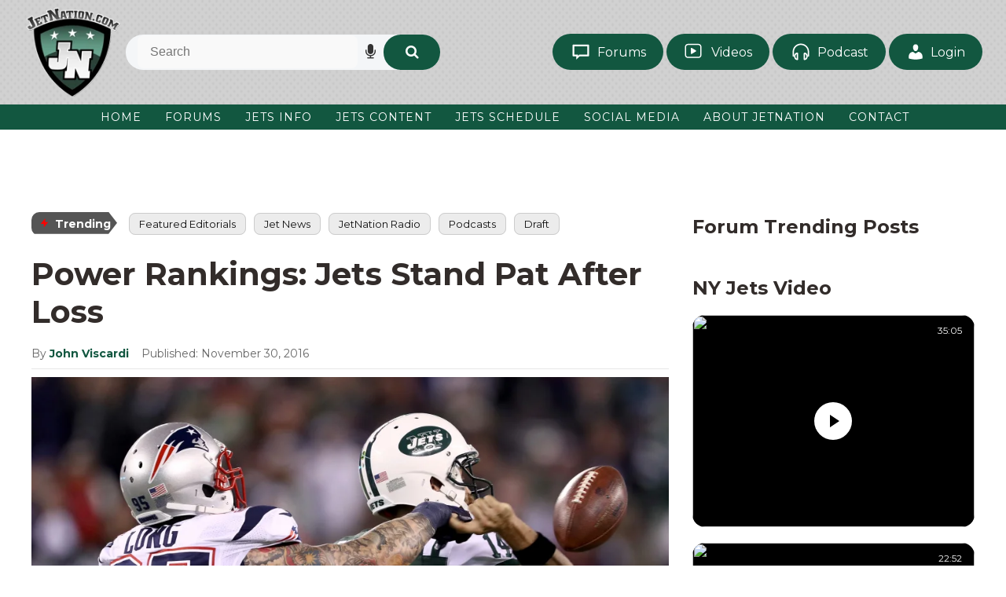

--- FILE ---
content_type: text/html; charset=UTF-8
request_url: https://www.jetnation.com/2016/11/30/power-rankings-jets-stand-pat-after-loss/
body_size: 32786
content:
<!DOCTYPE html>
<html dir="ltr" lang="en-US">
<head><meta charset="UTF-8" /><script>if(navigator.userAgent.match(/MSIE|Internet Explorer/i)||navigator.userAgent.match(/Trident\/7\..*?rv:11/i)){var href=document.location.href;if(!href.match(/[?&]nowprocket/)){if(href.indexOf("?")==-1){if(href.indexOf("#")==-1){document.location.href=href+"?nowprocket=1"}else{document.location.href=href.replace("#","?nowprocket=1#")}}else{if(href.indexOf("#")==-1){document.location.href=href+"&nowprocket=1"}else{document.location.href=href.replace("#","&nowprocket=1#")}}}}</script><script>(()=>{class RocketLazyLoadScripts{constructor(){this.v="2.0.4",this.userEvents=["keydown","keyup","mousedown","mouseup","mousemove","mouseover","mouseout","touchmove","touchstart","touchend","touchcancel","wheel","click","dblclick","input"],this.attributeEvents=["onblur","onclick","oncontextmenu","ondblclick","onfocus","onmousedown","onmouseenter","onmouseleave","onmousemove","onmouseout","onmouseover","onmouseup","onmousewheel","onscroll","onsubmit"]}async t(){this.i(),this.o(),/iP(ad|hone)/.test(navigator.userAgent)&&this.h(),this.u(),this.l(this),this.m(),this.k(this),this.p(this),this._(),await Promise.all([this.R(),this.L()]),this.lastBreath=Date.now(),this.S(this),this.P(),this.D(),this.O(),this.M(),await this.C(this.delayedScripts.normal),await this.C(this.delayedScripts.defer),await this.C(this.delayedScripts.async),await this.T(),await this.F(),await this.j(),await this.A(),window.dispatchEvent(new Event("rocket-allScriptsLoaded")),this.everythingLoaded=!0,this.lastTouchEnd&&await new Promise(t=>setTimeout(t,500-Date.now()+this.lastTouchEnd)),this.I(),this.H(),this.U(),this.W()}i(){this.CSPIssue=sessionStorage.getItem("rocketCSPIssue"),document.addEventListener("securitypolicyviolation",t=>{this.CSPIssue||"script-src-elem"!==t.violatedDirective||"data"!==t.blockedURI||(this.CSPIssue=!0,sessionStorage.setItem("rocketCSPIssue",!0))},{isRocket:!0})}o(){window.addEventListener("pageshow",t=>{this.persisted=t.persisted,this.realWindowLoadedFired=!0},{isRocket:!0}),window.addEventListener("pagehide",()=>{this.onFirstUserAction=null},{isRocket:!0})}h(){let t;function e(e){t=e}window.addEventListener("touchstart",e,{isRocket:!0}),window.addEventListener("touchend",function i(o){o.changedTouches[0]&&t.changedTouches[0]&&Math.abs(o.changedTouches[0].pageX-t.changedTouches[0].pageX)<10&&Math.abs(o.changedTouches[0].pageY-t.changedTouches[0].pageY)<10&&o.timeStamp-t.timeStamp<200&&(window.removeEventListener("touchstart",e,{isRocket:!0}),window.removeEventListener("touchend",i,{isRocket:!0}),"INPUT"===o.target.tagName&&"text"===o.target.type||(o.target.dispatchEvent(new TouchEvent("touchend",{target:o.target,bubbles:!0})),o.target.dispatchEvent(new MouseEvent("mouseover",{target:o.target,bubbles:!0})),o.target.dispatchEvent(new PointerEvent("click",{target:o.target,bubbles:!0,cancelable:!0,detail:1,clientX:o.changedTouches[0].clientX,clientY:o.changedTouches[0].clientY})),event.preventDefault()))},{isRocket:!0})}q(t){this.userActionTriggered||("mousemove"!==t.type||this.firstMousemoveIgnored?"keyup"===t.type||"mouseover"===t.type||"mouseout"===t.type||(this.userActionTriggered=!0,this.onFirstUserAction&&this.onFirstUserAction()):this.firstMousemoveIgnored=!0),"click"===t.type&&t.preventDefault(),t.stopPropagation(),t.stopImmediatePropagation(),"touchstart"===this.lastEvent&&"touchend"===t.type&&(this.lastTouchEnd=Date.now()),"click"===t.type&&(this.lastTouchEnd=0),this.lastEvent=t.type,t.composedPath&&t.composedPath()[0].getRootNode()instanceof ShadowRoot&&(t.rocketTarget=t.composedPath()[0]),this.savedUserEvents.push(t)}u(){this.savedUserEvents=[],this.userEventHandler=this.q.bind(this),this.userEvents.forEach(t=>window.addEventListener(t,this.userEventHandler,{passive:!1,isRocket:!0})),document.addEventListener("visibilitychange",this.userEventHandler,{isRocket:!0})}U(){this.userEvents.forEach(t=>window.removeEventListener(t,this.userEventHandler,{passive:!1,isRocket:!0})),document.removeEventListener("visibilitychange",this.userEventHandler,{isRocket:!0}),this.savedUserEvents.forEach(t=>{(t.rocketTarget||t.target).dispatchEvent(new window[t.constructor.name](t.type,t))})}m(){const t="return false",e=Array.from(this.attributeEvents,t=>"data-rocket-"+t),i="["+this.attributeEvents.join("],[")+"]",o="[data-rocket-"+this.attributeEvents.join("],[data-rocket-")+"]",s=(e,i,o)=>{o&&o!==t&&(e.setAttribute("data-rocket-"+i,o),e["rocket"+i]=new Function("event",o),e.setAttribute(i,t))};new MutationObserver(t=>{for(const n of t)"attributes"===n.type&&(n.attributeName.startsWith("data-rocket-")||this.everythingLoaded?n.attributeName.startsWith("data-rocket-")&&this.everythingLoaded&&this.N(n.target,n.attributeName.substring(12)):s(n.target,n.attributeName,n.target.getAttribute(n.attributeName))),"childList"===n.type&&n.addedNodes.forEach(t=>{if(t.nodeType===Node.ELEMENT_NODE)if(this.everythingLoaded)for(const i of[t,...t.querySelectorAll(o)])for(const t of i.getAttributeNames())e.includes(t)&&this.N(i,t.substring(12));else for(const e of[t,...t.querySelectorAll(i)])for(const t of e.getAttributeNames())this.attributeEvents.includes(t)&&s(e,t,e.getAttribute(t))})}).observe(document,{subtree:!0,childList:!0,attributeFilter:[...this.attributeEvents,...e]})}I(){this.attributeEvents.forEach(t=>{document.querySelectorAll("[data-rocket-"+t+"]").forEach(e=>{this.N(e,t)})})}N(t,e){const i=t.getAttribute("data-rocket-"+e);i&&(t.setAttribute(e,i),t.removeAttribute("data-rocket-"+e))}k(t){Object.defineProperty(HTMLElement.prototype,"onclick",{get(){return this.rocketonclick||null},set(e){this.rocketonclick=e,this.setAttribute(t.everythingLoaded?"onclick":"data-rocket-onclick","this.rocketonclick(event)")}})}S(t){function e(e,i){let o=e[i];e[i]=null,Object.defineProperty(e,i,{get:()=>o,set(s){t.everythingLoaded?o=s:e["rocket"+i]=o=s}})}e(document,"onreadystatechange"),e(window,"onload"),e(window,"onpageshow");try{Object.defineProperty(document,"readyState",{get:()=>t.rocketReadyState,set(e){t.rocketReadyState=e},configurable:!0}),document.readyState="loading"}catch(t){console.log("WPRocket DJE readyState conflict, bypassing")}}l(t){this.originalAddEventListener=EventTarget.prototype.addEventListener,this.originalRemoveEventListener=EventTarget.prototype.removeEventListener,this.savedEventListeners=[],EventTarget.prototype.addEventListener=function(e,i,o){o&&o.isRocket||!t.B(e,this)&&!t.userEvents.includes(e)||t.B(e,this)&&!t.userActionTriggered||e.startsWith("rocket-")||t.everythingLoaded?t.originalAddEventListener.call(this,e,i,o):(t.savedEventListeners.push({target:this,remove:!1,type:e,func:i,options:o}),"mouseenter"!==e&&"mouseleave"!==e||t.originalAddEventListener.call(this,e,t.savedUserEvents.push,o))},EventTarget.prototype.removeEventListener=function(e,i,o){o&&o.isRocket||!t.B(e,this)&&!t.userEvents.includes(e)||t.B(e,this)&&!t.userActionTriggered||e.startsWith("rocket-")||t.everythingLoaded?t.originalRemoveEventListener.call(this,e,i,o):t.savedEventListeners.push({target:this,remove:!0,type:e,func:i,options:o})}}J(t,e){this.savedEventListeners=this.savedEventListeners.filter(i=>{let o=i.type,s=i.target||window;return e!==o||t!==s||(this.B(o,s)&&(i.type="rocket-"+o),this.$(i),!1)})}H(){EventTarget.prototype.addEventListener=this.originalAddEventListener,EventTarget.prototype.removeEventListener=this.originalRemoveEventListener,this.savedEventListeners.forEach(t=>this.$(t))}$(t){t.remove?this.originalRemoveEventListener.call(t.target,t.type,t.func,t.options):this.originalAddEventListener.call(t.target,t.type,t.func,t.options)}p(t){let e;function i(e){return t.everythingLoaded?e:e.split(" ").map(t=>"load"===t||t.startsWith("load.")?"rocket-jquery-load":t).join(" ")}function o(o){function s(e){const s=o.fn[e];o.fn[e]=o.fn.init.prototype[e]=function(){return this[0]===window&&t.userActionTriggered&&("string"==typeof arguments[0]||arguments[0]instanceof String?arguments[0]=i(arguments[0]):"object"==typeof arguments[0]&&Object.keys(arguments[0]).forEach(t=>{const e=arguments[0][t];delete arguments[0][t],arguments[0][i(t)]=e})),s.apply(this,arguments),this}}if(o&&o.fn&&!t.allJQueries.includes(o)){const e={DOMContentLoaded:[],"rocket-DOMContentLoaded":[]};for(const t in e)document.addEventListener(t,()=>{e[t].forEach(t=>t())},{isRocket:!0});o.fn.ready=o.fn.init.prototype.ready=function(i){function s(){parseInt(o.fn.jquery)>2?setTimeout(()=>i.bind(document)(o)):i.bind(document)(o)}return"function"==typeof i&&(t.realDomReadyFired?!t.userActionTriggered||t.fauxDomReadyFired?s():e["rocket-DOMContentLoaded"].push(s):e.DOMContentLoaded.push(s)),o([])},s("on"),s("one"),s("off"),t.allJQueries.push(o)}e=o}t.allJQueries=[],o(window.jQuery),Object.defineProperty(window,"jQuery",{get:()=>e,set(t){o(t)}})}P(){const t=new Map;document.write=document.writeln=function(e){const i=document.currentScript,o=document.createRange(),s=i.parentElement;let n=t.get(i);void 0===n&&(n=i.nextSibling,t.set(i,n));const c=document.createDocumentFragment();o.setStart(c,0),c.appendChild(o.createContextualFragment(e)),s.insertBefore(c,n)}}async R(){return new Promise(t=>{this.userActionTriggered?t():this.onFirstUserAction=t})}async L(){return new Promise(t=>{document.addEventListener("DOMContentLoaded",()=>{this.realDomReadyFired=!0,t()},{isRocket:!0})})}async j(){return this.realWindowLoadedFired?Promise.resolve():new Promise(t=>{window.addEventListener("load",t,{isRocket:!0})})}M(){this.pendingScripts=[];this.scriptsMutationObserver=new MutationObserver(t=>{for(const e of t)e.addedNodes.forEach(t=>{"SCRIPT"!==t.tagName||t.noModule||t.isWPRocket||this.pendingScripts.push({script:t,promise:new Promise(e=>{const i=()=>{const i=this.pendingScripts.findIndex(e=>e.script===t);i>=0&&this.pendingScripts.splice(i,1),e()};t.addEventListener("load",i,{isRocket:!0}),t.addEventListener("error",i,{isRocket:!0}),setTimeout(i,1e3)})})})}),this.scriptsMutationObserver.observe(document,{childList:!0,subtree:!0})}async F(){await this.X(),this.pendingScripts.length?(await this.pendingScripts[0].promise,await this.F()):this.scriptsMutationObserver.disconnect()}D(){this.delayedScripts={normal:[],async:[],defer:[]},document.querySelectorAll("script[type$=rocketlazyloadscript]").forEach(t=>{t.hasAttribute("data-rocket-src")?t.hasAttribute("async")&&!1!==t.async?this.delayedScripts.async.push(t):t.hasAttribute("defer")&&!1!==t.defer||"module"===t.getAttribute("data-rocket-type")?this.delayedScripts.defer.push(t):this.delayedScripts.normal.push(t):this.delayedScripts.normal.push(t)})}async _(){await this.L();let t=[];document.querySelectorAll("script[type$=rocketlazyloadscript][data-rocket-src]").forEach(e=>{let i=e.getAttribute("data-rocket-src");if(i&&!i.startsWith("data:")){i.startsWith("//")&&(i=location.protocol+i);try{const o=new URL(i).origin;o!==location.origin&&t.push({src:o,crossOrigin:e.crossOrigin||"module"===e.getAttribute("data-rocket-type")})}catch(t){}}}),t=[...new Map(t.map(t=>[JSON.stringify(t),t])).values()],this.Y(t,"preconnect")}async G(t){if(await this.K(),!0!==t.noModule||!("noModule"in HTMLScriptElement.prototype))return new Promise(e=>{let i;function o(){(i||t).setAttribute("data-rocket-status","executed"),e()}try{if(navigator.userAgent.includes("Firefox/")||""===navigator.vendor||this.CSPIssue)i=document.createElement("script"),[...t.attributes].forEach(t=>{let e=t.nodeName;"type"!==e&&("data-rocket-type"===e&&(e="type"),"data-rocket-src"===e&&(e="src"),i.setAttribute(e,t.nodeValue))}),t.text&&(i.text=t.text),t.nonce&&(i.nonce=t.nonce),i.hasAttribute("src")?(i.addEventListener("load",o,{isRocket:!0}),i.addEventListener("error",()=>{i.setAttribute("data-rocket-status","failed-network"),e()},{isRocket:!0}),setTimeout(()=>{i.isConnected||e()},1)):(i.text=t.text,o()),i.isWPRocket=!0,t.parentNode.replaceChild(i,t);else{const i=t.getAttribute("data-rocket-type"),s=t.getAttribute("data-rocket-src");i?(t.type=i,t.removeAttribute("data-rocket-type")):t.removeAttribute("type"),t.addEventListener("load",o,{isRocket:!0}),t.addEventListener("error",i=>{this.CSPIssue&&i.target.src.startsWith("data:")?(console.log("WPRocket: CSP fallback activated"),t.removeAttribute("src"),this.G(t).then(e)):(t.setAttribute("data-rocket-status","failed-network"),e())},{isRocket:!0}),s?(t.fetchPriority="high",t.removeAttribute("data-rocket-src"),t.src=s):t.src="data:text/javascript;base64,"+window.btoa(unescape(encodeURIComponent(t.text)))}}catch(i){t.setAttribute("data-rocket-status","failed-transform"),e()}});t.setAttribute("data-rocket-status","skipped")}async C(t){const e=t.shift();return e?(e.isConnected&&await this.G(e),this.C(t)):Promise.resolve()}O(){this.Y([...this.delayedScripts.normal,...this.delayedScripts.defer,...this.delayedScripts.async],"preload")}Y(t,e){this.trash=this.trash||[];let i=!0;var o=document.createDocumentFragment();t.forEach(t=>{const s=t.getAttribute&&t.getAttribute("data-rocket-src")||t.src;if(s&&!s.startsWith("data:")){const n=document.createElement("link");n.href=s,n.rel=e,"preconnect"!==e&&(n.as="script",n.fetchPriority=i?"high":"low"),t.getAttribute&&"module"===t.getAttribute("data-rocket-type")&&(n.crossOrigin=!0),t.crossOrigin&&(n.crossOrigin=t.crossOrigin),t.integrity&&(n.integrity=t.integrity),t.nonce&&(n.nonce=t.nonce),o.appendChild(n),this.trash.push(n),i=!1}}),document.head.appendChild(o)}W(){this.trash.forEach(t=>t.remove())}async T(){try{document.readyState="interactive"}catch(t){}this.fauxDomReadyFired=!0;try{await this.K(),this.J(document,"readystatechange"),document.dispatchEvent(new Event("rocket-readystatechange")),await this.K(),document.rocketonreadystatechange&&document.rocketonreadystatechange(),await this.K(),this.J(document,"DOMContentLoaded"),document.dispatchEvent(new Event("rocket-DOMContentLoaded")),await this.K(),this.J(window,"DOMContentLoaded"),window.dispatchEvent(new Event("rocket-DOMContentLoaded"))}catch(t){console.error(t)}}async A(){try{document.readyState="complete"}catch(t){}try{await this.K(),this.J(document,"readystatechange"),document.dispatchEvent(new Event("rocket-readystatechange")),await this.K(),document.rocketonreadystatechange&&document.rocketonreadystatechange(),await this.K(),this.J(window,"load"),window.dispatchEvent(new Event("rocket-load")),await this.K(),window.rocketonload&&window.rocketonload(),await this.K(),this.allJQueries.forEach(t=>t(window).trigger("rocket-jquery-load")),await this.K(),this.J(window,"pageshow");const t=new Event("rocket-pageshow");t.persisted=this.persisted,window.dispatchEvent(t),await this.K(),window.rocketonpageshow&&window.rocketonpageshow({persisted:this.persisted})}catch(t){console.error(t)}}async K(){Date.now()-this.lastBreath>45&&(await this.X(),this.lastBreath=Date.now())}async X(){return document.hidden?new Promise(t=>setTimeout(t)):new Promise(t=>requestAnimationFrame(t))}B(t,e){return e===document&&"readystatechange"===t||(e===document&&"DOMContentLoaded"===t||(e===window&&"DOMContentLoaded"===t||(e===window&&"load"===t||e===window&&"pageshow"===t)))}static run(){(new RocketLazyLoadScripts).t()}}RocketLazyLoadScripts.run()})();</script>

<!-- Global Site Tag (gtag.js) - Google Analytics -->
<link href="//www.googletagmanager.com" rel="dns-prefetch" />
<link href="https://www.google-analytics.com" rel="preconnect" crossorigin />
<script type="rocketlazyloadscript" data-rocket-src="https://www.googletagmanager.com/gtag/js?id=G-5YDYTCKW4K" async></script>
<script type="rocketlazyloadscript">
window.dataLayer = window.dataLayer || [];
function gtag(){dataLayer.push(arguments);}
gtag('js', new Date());
gtag('config', 'G-5YDYTCKW4K');
</script>
<meta name="viewport" content="width=device-width, initial-scale=1" />
<link data-minify="1" href="https://www.jetnation.com/wp-content/cache/min/1/wp-content/thesis/skins/jetsvtwo/css.css?ver=1769076383" rel="stylesheet" />
<!--  Start AdMetricsPro Head Code for jetnation.com -->
<script type="rocketlazyloadscript" id='HyDgbd_1s' data-rocket-src='https://prebidads.revcatch.com/ads.js' data-rocket-type='text/javascript' async></script> <script type="rocketlazyloadscript">(function(w,d,b,s,i){var cts=d.createElement(s);cts.async=true;cts.id='catchscript'; cts.dataset.appid=i;cts.src='https://app.protectsubrev.com/catch_rp.js?cb='+Math.random(); document.head.appendChild(cts); }) (window,document,'head','script','rc-rMUweg');</script>
<script type="rocketlazyloadscript" data-rocket-src='https://qd.admetricspro.com/js/jetnation/layout-loader.js'></script>
<!--  End AdMetricsPro Head Code for jetnation.com -->

<!--  Video Head Code for jetnation.com -->
<script type="rocketlazyloadscript">!function(n){if(!window.cnx){window.cnx={},window.cnx.cmd=[];var t=n.createElement('iframe');t.src='javascript:false'; t.style.display='none',t.onload=function(){var n=t.contentWindow.document,c=n.createElement('script');c.src='//cd.connatix.com/connatix.player.js?cid=3a9f82d0-4344-4f8d-ac0c-e1a0eb43a405&pid=20b18753-9b32-43de-95ad-33806e5e8d1a',c.setAttribute('async','1'),c.setAttribute('type','text/javascript'),n.body.appendChild(c)},n.head.appendChild(t)}}(document);</script>
<!--  Video Head Code for jetnation.com -->

<script type="rocketlazyloadscript" data-rocket-type='text/javascript'>!function(d,s,id){var js,fjs=d.getElementsByTagName(s)[0],p=/^http:/.test(d.location)?'http':'https';if(!d.getElementById(id)){js=d.createElement(s);js.id=id;js.src=p+'://static1.twitcount.com/js/twitcount.js';fjs.parentNode.insertBefore(js,fjs);}}(document, 'script', 'twitcount_plugins');</script>

<!-- Twitter conversion tracking base code -->
<script type="rocketlazyloadscript">
!function(e,t,n,s,u,a){e.twq||(s=e.twq=function(){s.exe?s.exe.apply(s,arguments):s.queue.push(arguments);
},s.version='1.1',s.queue=[],u=t.createElement(n),u.async=!0,u.src='https://static.ads-twitter.com/uwt.js',
a=t.getElementsByTagName(n)[0],a.parentNode.insertBefore(u,a))}(window,document,'script');
twq('config','oceeo');
</script>
<!-- End Twitter conversion tracking base code -->

<!-- Google Tag Manager -->
<script type="rocketlazyloadscript">(function(w,d,s,l,i){w[l]=w[l]||[];w[l].push({'gtm.start':
new Date().getTime(),event:'gtm.js'});var f=d.getElementsByTagName(s)[0],
j=d.createElement(s),dl=l!='dataLayer'?'&l='+l:'';j.async=true;j.src=
'https://www.googletagmanager.com/gtm.js?id='+i+dl;f.parentNode.insertBefore(j,f);
})(window,document,'script','dataLayer','GTM-5W5WTJNC');</script>
<!-- End Google Tag Manager -->

<!-- Hotjar Tracking Code for https://JetNation.com --> <script type="rocketlazyloadscript"> (function(h,o,t,j,a,r){ h.hj=h.hj||function(){(h.hj.q=h.hj.q||[]).push(arguments)}; h._hjSettings={hjid:6493845,hjsv:6}; a=o.getElementsByTagName('head')[0]; r=o.createElement('script');r.async=1; r.src=t+h._hjSettings.hjid+j+h._hjSettings.hjsv; a.appendChild(r); })(window,document,'https://static.hotjar.com/c/hotjar-','.js?sv='); </script>

<!-- Meta Pixel Code -->
<script type="rocketlazyloadscript">
!function(f,b,e,v,n,t,s)
{if(f.fbq)return;n=f.fbq=function(){n.callMethod?
n.callMethod.apply(n,arguments):n.queue.push(arguments)};
if(!f._fbq)f._fbq=n;n.push=n;n.loaded=!0;n.version='2.0';
n.queue=[];t=b.createElement(e);t.async=!0;
t.src=v;s=b.getElementsByTagName(e)[0];
s.parentNode.insertBefore(t,s)}(window, document,'script',
'https://connect.facebook.net/en_US/fbevents.js');
fbq('init', '607122840456127');
fbq('track', 'PageView');
</script>
<noscript><img height="1" width="1" style="display:none"
src="https://www.facebook.com/tr?id=607122840456127&ev=PageView&noscript=1"
/></noscript>
<!-- End Meta Pixel Code -->
<link href="http://feeds.feedburner.com/Jetnationcom" rel="alternate" type="application/rss+xml" title="JetNation.com &#8211; New York Jets Blog &#038; Forum feed" />
<link href="https://www.jetnation.com/xmlrpc.php" rel="pingback" />
<link href="https://www.jetnation.com/wp-content/uploads/2018/10/jetnation-favicon.png" rel="shortcut icon" />
<link rel="preconnect" href="https://fonts.googleapis.com">
<link rel="preconnect" href="https://fonts.gstatic.com" crossorigin>

<link data-minify="1" rel="stylesheet" href="https://www.jetnation.com/wp-content/cache/min/1/ajax/libs/font-awesome/4.7.0/css/font-awesome.min.css?ver=1769076383" crossorigin="anonymous" referrerpolicy="no-referrer" />
<title>Power Rankings: Jets Stand Pat After Loss</title>
<link data-rocket-preload as="style" href="https://fonts.googleapis.com/css2?family=Montserrat:ital,wght@0,100..900;1,100..900&#038;display=swap" rel="preload">
<link href="https://fonts.googleapis.com/css2?family=Montserrat:ital,wght@0,100..900;1,100..900&#038;display=swap" media="print" onload="this.media=&#039;all&#039;" rel="stylesheet">
<noscript data-wpr-hosted-gf-parameters=""><link rel="stylesheet" href="https://fonts.googleapis.com/css2?family=Montserrat:ital,wght@0,100..900;1,100..900&#038;display=swap"></noscript>

		<!-- All in One SEO Pro 4.9.3 - aioseo.com -->
	<meta name="description" content="Ranking All 32 Teams Based on Week 12, and Previous Performances: Dallas Cowboys (10-1) Oakland Raiders (9-2) New England Patriots (9-2) Kansas City Chiefs (8-3) New York Giants (8-3) Atlanta Falcons (7-4) Denver Broncos (7-4) Seattle Seahawks (7-3-1) Detroit Lions (7-4) Washington Redskins (6-4-1) Miami Dolphins (7-4) Pittsburgh Steelers (6-5) Baltimore Ravens (6-5) Buffalo" />
	<meta name="robots" content="max-image-preview:large" />
	<meta name="author" content="John Viscardi"/>
	<link rel="canonical" href="https://www.jetnation.com/2016/11/30/power-rankings-jets-stand-pat-after-loss/" />
	<meta name="generator" content="All in One SEO Pro (AIOSEO) 4.9.3" />
		<meta property="og:locale" content="en_US" />
		<meta property="og:site_name" content="JetNation.com - New York Jets Blog &amp; Forum" />
		<meta property="og:type" content="article" />
		<meta property="og:title" content="Power Rankings: Jets Stand Pat After Loss" />
		<meta property="og:description" content="Ranking All 32 Teams Based on Week 12, and Previous Performances: Dallas Cowboys (10-1) Oakland Raiders (9-2) New England Patriots (9-2) Kansas City Chiefs (8-3) New York Giants (8-3) Atlanta Falcons (7-4) Denver Broncos (7-4) Seattle Seahawks (7-3-1) Detroit Lions (7-4) Washington Redskins (6-4-1) Miami Dolphins (7-4) Pittsburgh Steelers (6-5) Baltimore Ravens (6-5) Buffalo Bills (6-5) Green Bay Packers (5-6) Minnesota Vikings (6-5) Tampa Bay Buccaneers (6-5) San Diego Chargers (5-6) Houston Texans (6-5) Philadelphia Eagles (5-6) New Orleans Saints (5-6) Tennessee Titans (6-6) Carolina Panthers (4-7) Indianapolis Colts (5-6) Arizona Cardinals (4-6-1) Los Angeles Rams (4-7) Cincinnati Bengals" />
		<meta property="og:url" content="https://www.jetnation.com/2016/11/30/power-rankings-jets-stand-pat-after-loss/" />
		<meta property="article:section" content="Featured Editorials" />
		<meta property="article:tag" content="robby anderson" />
		<meta property="article:published_time" content="2016-11-30T07:06:59+00:00" />
		<meta property="article:modified_time" content="2016-11-30T07:06:59+00:00" />
		<meta property="article:publisher" content="https://facebook.com/JetNation" />
		<meta name="twitter:card" content="summary" />
		<meta name="twitter:site" content="@JetNation" />
		<meta name="twitter:title" content="Power Rankings: Jets Stand Pat After Loss" />
		<meta name="twitter:description" content="Ranking All 32 Teams Based on Week 12, and Previous Performances: Dallas Cowboys (10-1) Oakland Raiders (9-2) New England Patriots (9-2) Kansas City Chiefs (8-3) New York Giants (8-3) Atlanta Falcons (7-4) Denver Broncos (7-4) Seattle Seahawks (7-3-1) Detroit Lions (7-4) Washington Redskins (6-4-1) Miami Dolphins (7-4) Pittsburgh Steelers (6-5) Baltimore Ravens (6-5) Buffalo Bills (6-5) Green Bay Packers (5-6) Minnesota Vikings (6-5) Tampa Bay Buccaneers (6-5) San Diego Chargers (5-6) Houston Texans (6-5) Philadelphia Eagles (5-6) New Orleans Saints (5-6) Tennessee Titans (6-6) Carolina Panthers (4-7) Indianapolis Colts (5-6) Arizona Cardinals (4-6-1) Los Angeles Rams (4-7) Cincinnati Bengals" />
		<meta name="twitter:creator" content="@JetNation" />
		<meta name="twitter:label1" content="Written by" />
		<meta name="twitter:data1" content="John Viscardi" />
		<meta name="twitter:label2" content="Est. reading time" />
		<meta name="twitter:data2" content="1 minute" />
		<script type="application/ld+json" class="aioseo-schema">
			{"@context":"https:\/\/schema.org","@graph":[{"@type":"BreadcrumbList","@id":"https:\/\/www.jetnation.com\/2016\/11\/30\/power-rankings-jets-stand-pat-after-loss\/#breadcrumblist","itemListElement":[{"@type":"ListItem","@id":"https:\/\/www.jetnation.com#listItem","position":1,"name":"Home","item":"https:\/\/www.jetnation.com","nextItem":{"@type":"ListItem","@id":"https:\/\/www.jetnation.com\/category\/featured-editorials\/#listItem","name":"Featured Editorials"}},{"@type":"ListItem","@id":"https:\/\/www.jetnation.com\/category\/featured-editorials\/#listItem","position":2,"name":"Featured Editorials","item":"https:\/\/www.jetnation.com\/category\/featured-editorials\/","nextItem":{"@type":"ListItem","@id":"https:\/\/www.jetnation.com\/2016\/11\/30\/power-rankings-jets-stand-pat-after-loss\/#listItem","name":"Power Rankings: Jets Stand Pat After Loss"},"previousItem":{"@type":"ListItem","@id":"https:\/\/www.jetnation.com#listItem","name":"Home"}},{"@type":"ListItem","@id":"https:\/\/www.jetnation.com\/2016\/11\/30\/power-rankings-jets-stand-pat-after-loss\/#listItem","position":3,"name":"Power Rankings: Jets Stand Pat After Loss","previousItem":{"@type":"ListItem","@id":"https:\/\/www.jetnation.com\/category\/featured-editorials\/#listItem","name":"Featured Editorials"}}]},{"@type":"NewsArticle","@id":"https:\/\/www.jetnation.com\/2016\/11\/30\/power-rankings-jets-stand-pat-after-loss\/#newsarticle","name":"Power Rankings: Jets Stand Pat After Loss","headline":"Power Rankings: Jets Stand Pat After Loss","author":{"@id":"https:\/\/www.jetnation.com\/author\/john-viscardi\/#author"},"publisher":{"@id":"https:\/\/www.jetnation.com\/#organization"},"image":{"@type":"ImageObject","url":"https:\/\/www.jetnation.com\/wp-content\/uploads\/2016\/11\/gettyimages-626201852.jpg","width":1000,"height":600,"caption":"EAST RUTHERFORD, NJ - NOVEMBER 27:   Chris Long #95 of the New England Patriots knocks the ball from the hands of Ryan Fitzpatrick #14 of the New York Jets during the fourth quarter in the game at MetLife Stadium on November 27, 2016 in East Rutherford, New Jersey.  (Photo by Elsa\/Getty Images)"},"datePublished":"2016-11-30T03:06:59-04:00","dateModified":"2016-11-30T03:06:59-04:00","inLanguage":"en-US","mainEntityOfPage":{"@id":"https:\/\/www.jetnation.com\/2016\/11\/30\/power-rankings-jets-stand-pat-after-loss\/#webpage"},"isPartOf":{"@id":"https:\/\/www.jetnation.com\/2016\/11\/30\/power-rankings-jets-stand-pat-after-loss\/#webpage"},"articleSection":"Featured Editorials, Home Slider, Robby Anderson","dateline":"Published on November 30, 2016."},{"@type":"Organization","@id":"https:\/\/www.jetnation.com\/#organization","name":"JetNation","description":"The largest independent community of NY Jets fans on the web.","url":"https:\/\/www.jetnation.com\/","email":"info@JetNation.com","telephone":"+12018448693","logo":{"@type":"ImageObject","url":"https:\/\/www.jetnation.com\/wp-content\/uploads\/2019\/08\/jetnation.jpg","@id":"https:\/\/www.jetnation.com\/2016\/11\/30\/power-rankings-jets-stand-pat-after-loss\/#organizationLogo","width":400,"height":400,"caption":"jetnation"},"image":{"@id":"https:\/\/www.jetnation.com\/2016\/11\/30\/power-rankings-jets-stand-pat-after-loss\/#organizationLogo"},"sameAs":["https:\/\/facebook.com\/JetNation","https:\/\/twitter.com\/JetNation","https:\/\/instagram.com\/jetnation","https:\/\/www.youtube.com\/jetnation"],"address":{"@id":"https:\/\/www.jetnation.com\/#postaladdress","@type":"PostalAddress","streetAddress":"1385 Highway # 35, Suite 327","postalCode":"07748","addressLocality":"Middletown","addressRegion":"NJ","addressCountry":"US"}},{"@type":"Person","@id":"https:\/\/www.jetnation.com\/author\/john-viscardi\/#author","url":"https:\/\/www.jetnation.com\/author\/john-viscardi\/","name":"John Viscardi","image":{"@type":"ImageObject","url":"https:\/\/secure.gravatar.com\/avatar\/6c10e710650c95f1c1c7292f262eed8e7e41bcbdf4b17baf7c48609a07387ebb?s=96&d=mm&r=pg"}},{"@type":"WebPage","@id":"https:\/\/www.jetnation.com\/2016\/11\/30\/power-rankings-jets-stand-pat-after-loss\/#webpage","url":"https:\/\/www.jetnation.com\/2016\/11\/30\/power-rankings-jets-stand-pat-after-loss\/","name":"Power Rankings: Jets Stand Pat After Loss","description":"Ranking All 32 Teams Based on Week 12, and Previous Performances: Dallas Cowboys (10-1) Oakland Raiders (9-2) New England Patriots (9-2) Kansas City Chiefs (8-3) New York Giants (8-3) Atlanta Falcons (7-4) Denver Broncos (7-4) Seattle Seahawks (7-3-1) Detroit Lions (7-4) Washington Redskins (6-4-1) Miami Dolphins (7-4) Pittsburgh Steelers (6-5) Baltimore Ravens (6-5) Buffalo","inLanguage":"en-US","isPartOf":{"@id":"https:\/\/www.jetnation.com\/#website"},"breadcrumb":{"@id":"https:\/\/www.jetnation.com\/2016\/11\/30\/power-rankings-jets-stand-pat-after-loss\/#breadcrumblist"},"author":{"@id":"https:\/\/www.jetnation.com\/author\/john-viscardi\/#author"},"creator":{"@id":"https:\/\/www.jetnation.com\/author\/john-viscardi\/#author"},"image":{"@type":"ImageObject","url":"https:\/\/www.jetnation.com\/wp-content\/uploads\/2016\/11\/gettyimages-626201852.jpg","@id":"https:\/\/www.jetnation.com\/2016\/11\/30\/power-rankings-jets-stand-pat-after-loss\/#mainImage","width":1000,"height":600,"caption":"EAST RUTHERFORD, NJ - NOVEMBER 27:   Chris Long #95 of the New England Patriots knocks the ball from the hands of Ryan Fitzpatrick #14 of the New York Jets during the fourth quarter in the game at MetLife Stadium on November 27, 2016 in East Rutherford, New Jersey.  (Photo by Elsa\/Getty Images)"},"primaryImageOfPage":{"@id":"https:\/\/www.jetnation.com\/2016\/11\/30\/power-rankings-jets-stand-pat-after-loss\/#mainImage"},"datePublished":"2016-11-30T03:06:59-04:00","dateModified":"2016-11-30T03:06:59-04:00"},{"@type":"WebSite","@id":"https:\/\/www.jetnation.com\/#website","url":"https:\/\/www.jetnation.com\/","name":"JetNation.com - New York Jets Blog & Forum","description":"The largest independent community of NY Jets fans on the web.","inLanguage":"en-US","publisher":{"@id":"https:\/\/www.jetnation.com\/#organization"}}]}
		</script>
		<!-- All in One SEO Pro -->

<script type="rocketlazyloadscript">window._wca = window._wca || [];</script>

<!-- Easy Social Share Buttons for WordPress v.10.8 https://socialsharingplugin.com -->
<meta property="og:image" content="https://www.jetnation.com/wp-content/uploads/2016/11/gettyimages-626201852.jpg" />
<meta property="og:image:secure_url" content="https://www.jetnation.com/wp-content/uploads/2016/11/gettyimages-626201852.jpg" />
<!-- / Easy Social Share Buttons for WordPress -->
<meta name="twitter:image" content="https://www.jetnation.com/wp-content/uploads/2016/11/gettyimages-626201852.jpg" />
<link rel="amphtml" href="https://www.jetnation.com/2016/11/30/power-rankings-jets-stand-pat-after-loss/amp/" /><meta name="generator" content="AMP for WP 1.1.11"/><link rel='dns-prefetch' href='//stats.wp.com' />
<link rel='dns-prefetch' href='//maxcdn.bootstrapcdn.com' />
<link rel='dns-prefetch' href='//widgets.wp.com' />
<link rel='dns-prefetch' href='//s0.wp.com' />
<link rel='dns-prefetch' href='//0.gravatar.com' />
<link rel='dns-prefetch' href='//1.gravatar.com' />
<link rel='dns-prefetch' href='//2.gravatar.com' />
<link href='https://fonts.gstatic.com' crossorigin rel='preconnect' />
<link rel="alternate" title="oEmbed (JSON)" type="application/json+oembed" href="https://www.jetnation.com/wp-json/oembed/1.0/embed?url=https%3A%2F%2Fwww.jetnation.com%2F2016%2F11%2F30%2Fpower-rankings-jets-stand-pat-after-loss%2F" />
<link rel="alternate" title="oEmbed (XML)" type="text/xml+oembed" href="https://www.jetnation.com/wp-json/oembed/1.0/embed?url=https%3A%2F%2Fwww.jetnation.com%2F2016%2F11%2F30%2Fpower-rankings-jets-stand-pat-after-loss%2F&#038;format=xml" />
<link rel='stylesheet' id='sbi_styles-css' href='https://www.jetnation.com/wp-content/plugins/instagram-feed/css/sbi-styles.min.css?ver=6.10.0' type='text/css' media='all' />
<style id='wp-emoji-styles-inline-css' type='text/css'>

	img.wp-smiley, img.emoji {
		display: inline !important;
		border: none !important;
		box-shadow: none !important;
		height: 1em !important;
		width: 1em !important;
		margin: 0 0.07em !important;
		vertical-align: -0.1em !important;
		background: none !important;
		padding: 0 !important;
	}
/*# sourceURL=wp-emoji-styles-inline-css */
</style>
<link rel='stylesheet' id='wp-block-library-css' href='https://www.jetnation.com/wp-includes/css/dist/block-library/style.min.css?ver=1fb7164380d7776ef578a7f9e41a7a89' type='text/css' media='all' />
<style id='wp-block-heading-inline-css' type='text/css'>
h1:where(.wp-block-heading).has-background,h2:where(.wp-block-heading).has-background,h3:where(.wp-block-heading).has-background,h4:where(.wp-block-heading).has-background,h5:where(.wp-block-heading).has-background,h6:where(.wp-block-heading).has-background{padding:1.25em 2.375em}h1.has-text-align-left[style*=writing-mode]:where([style*=vertical-lr]),h1.has-text-align-right[style*=writing-mode]:where([style*=vertical-rl]),h2.has-text-align-left[style*=writing-mode]:where([style*=vertical-lr]),h2.has-text-align-right[style*=writing-mode]:where([style*=vertical-rl]),h3.has-text-align-left[style*=writing-mode]:where([style*=vertical-lr]),h3.has-text-align-right[style*=writing-mode]:where([style*=vertical-rl]),h4.has-text-align-left[style*=writing-mode]:where([style*=vertical-lr]),h4.has-text-align-right[style*=writing-mode]:where([style*=vertical-rl]),h5.has-text-align-left[style*=writing-mode]:where([style*=vertical-lr]),h5.has-text-align-right[style*=writing-mode]:where([style*=vertical-rl]),h6.has-text-align-left[style*=writing-mode]:where([style*=vertical-lr]),h6.has-text-align-right[style*=writing-mode]:where([style*=vertical-rl]){rotate:180deg}
/*# sourceURL=https://www.jetnation.com/wp-includes/blocks/heading/style.min.css */
</style>
<style id='wp-block-spacer-inline-css' type='text/css'>
.wp-block-spacer{clear:both}
/*# sourceURL=https://www.jetnation.com/wp-includes/blocks/spacer/style.min.css */
</style>
<link data-minify="1" rel='stylesheet' id='aioseo-eeat/css/src/vue/standalone/blocks/author-bio/global.scss-css' href='https://www.jetnation.com/wp-content/cache/min/1/wp-content/plugins/aioseo-eeat/dist/Pro/assets/css/author-bio/global.lvru5eV8.css?ver=1769076388' type='text/css' media='all' />
<style id='global-styles-inline-css' type='text/css'>
:root{--wp--preset--aspect-ratio--square: 1;--wp--preset--aspect-ratio--4-3: 4/3;--wp--preset--aspect-ratio--3-4: 3/4;--wp--preset--aspect-ratio--3-2: 3/2;--wp--preset--aspect-ratio--2-3: 2/3;--wp--preset--aspect-ratio--16-9: 16/9;--wp--preset--aspect-ratio--9-16: 9/16;--wp--preset--color--black: #000000;--wp--preset--color--cyan-bluish-gray: #abb8c3;--wp--preset--color--white: #ffffff;--wp--preset--color--pale-pink: #f78da7;--wp--preset--color--vivid-red: #cf2e2e;--wp--preset--color--luminous-vivid-orange: #ff6900;--wp--preset--color--luminous-vivid-amber: #fcb900;--wp--preset--color--light-green-cyan: #7bdcb5;--wp--preset--color--vivid-green-cyan: #00d084;--wp--preset--color--pale-cyan-blue: #8ed1fc;--wp--preset--color--vivid-cyan-blue: #0693e3;--wp--preset--color--vivid-purple: #9b51e0;--wp--preset--gradient--vivid-cyan-blue-to-vivid-purple: linear-gradient(135deg,rgb(6,147,227) 0%,rgb(155,81,224) 100%);--wp--preset--gradient--light-green-cyan-to-vivid-green-cyan: linear-gradient(135deg,rgb(122,220,180) 0%,rgb(0,208,130) 100%);--wp--preset--gradient--luminous-vivid-amber-to-luminous-vivid-orange: linear-gradient(135deg,rgb(252,185,0) 0%,rgb(255,105,0) 100%);--wp--preset--gradient--luminous-vivid-orange-to-vivid-red: linear-gradient(135deg,rgb(255,105,0) 0%,rgb(207,46,46) 100%);--wp--preset--gradient--very-light-gray-to-cyan-bluish-gray: linear-gradient(135deg,rgb(238,238,238) 0%,rgb(169,184,195) 100%);--wp--preset--gradient--cool-to-warm-spectrum: linear-gradient(135deg,rgb(74,234,220) 0%,rgb(151,120,209) 20%,rgb(207,42,186) 40%,rgb(238,44,130) 60%,rgb(251,105,98) 80%,rgb(254,248,76) 100%);--wp--preset--gradient--blush-light-purple: linear-gradient(135deg,rgb(255,206,236) 0%,rgb(152,150,240) 100%);--wp--preset--gradient--blush-bordeaux: linear-gradient(135deg,rgb(254,205,165) 0%,rgb(254,45,45) 50%,rgb(107,0,62) 100%);--wp--preset--gradient--luminous-dusk: linear-gradient(135deg,rgb(255,203,112) 0%,rgb(199,81,192) 50%,rgb(65,88,208) 100%);--wp--preset--gradient--pale-ocean: linear-gradient(135deg,rgb(255,245,203) 0%,rgb(182,227,212) 50%,rgb(51,167,181) 100%);--wp--preset--gradient--electric-grass: linear-gradient(135deg,rgb(202,248,128) 0%,rgb(113,206,126) 100%);--wp--preset--gradient--midnight: linear-gradient(135deg,rgb(2,3,129) 0%,rgb(40,116,252) 100%);--wp--preset--font-size--small: 13px;--wp--preset--font-size--medium: 20px;--wp--preset--font-size--large: 36px;--wp--preset--font-size--x-large: 42px;--wp--preset--spacing--20: 0.44rem;--wp--preset--spacing--30: 0.67rem;--wp--preset--spacing--40: 1rem;--wp--preset--spacing--50: 1.5rem;--wp--preset--spacing--60: 2.25rem;--wp--preset--spacing--70: 3.38rem;--wp--preset--spacing--80: 5.06rem;--wp--preset--shadow--natural: 6px 6px 9px rgba(0, 0, 0, 0.2);--wp--preset--shadow--deep: 12px 12px 50px rgba(0, 0, 0, 0.4);--wp--preset--shadow--sharp: 6px 6px 0px rgba(0, 0, 0, 0.2);--wp--preset--shadow--outlined: 6px 6px 0px -3px rgb(255, 255, 255), 6px 6px rgb(0, 0, 0);--wp--preset--shadow--crisp: 6px 6px 0px rgb(0, 0, 0);}:where(.is-layout-flex){gap: 0.5em;}:where(.is-layout-grid){gap: 0.5em;}body .is-layout-flex{display: flex;}.is-layout-flex{flex-wrap: wrap;align-items: center;}.is-layout-flex > :is(*, div){margin: 0;}body .is-layout-grid{display: grid;}.is-layout-grid > :is(*, div){margin: 0;}:where(.wp-block-columns.is-layout-flex){gap: 2em;}:where(.wp-block-columns.is-layout-grid){gap: 2em;}:where(.wp-block-post-template.is-layout-flex){gap: 1.25em;}:where(.wp-block-post-template.is-layout-grid){gap: 1.25em;}.has-black-color{color: var(--wp--preset--color--black) !important;}.has-cyan-bluish-gray-color{color: var(--wp--preset--color--cyan-bluish-gray) !important;}.has-white-color{color: var(--wp--preset--color--white) !important;}.has-pale-pink-color{color: var(--wp--preset--color--pale-pink) !important;}.has-vivid-red-color{color: var(--wp--preset--color--vivid-red) !important;}.has-luminous-vivid-orange-color{color: var(--wp--preset--color--luminous-vivid-orange) !important;}.has-luminous-vivid-amber-color{color: var(--wp--preset--color--luminous-vivid-amber) !important;}.has-light-green-cyan-color{color: var(--wp--preset--color--light-green-cyan) !important;}.has-vivid-green-cyan-color{color: var(--wp--preset--color--vivid-green-cyan) !important;}.has-pale-cyan-blue-color{color: var(--wp--preset--color--pale-cyan-blue) !important;}.has-vivid-cyan-blue-color{color: var(--wp--preset--color--vivid-cyan-blue) !important;}.has-vivid-purple-color{color: var(--wp--preset--color--vivid-purple) !important;}.has-black-background-color{background-color: var(--wp--preset--color--black) !important;}.has-cyan-bluish-gray-background-color{background-color: var(--wp--preset--color--cyan-bluish-gray) !important;}.has-white-background-color{background-color: var(--wp--preset--color--white) !important;}.has-pale-pink-background-color{background-color: var(--wp--preset--color--pale-pink) !important;}.has-vivid-red-background-color{background-color: var(--wp--preset--color--vivid-red) !important;}.has-luminous-vivid-orange-background-color{background-color: var(--wp--preset--color--luminous-vivid-orange) !important;}.has-luminous-vivid-amber-background-color{background-color: var(--wp--preset--color--luminous-vivid-amber) !important;}.has-light-green-cyan-background-color{background-color: var(--wp--preset--color--light-green-cyan) !important;}.has-vivid-green-cyan-background-color{background-color: var(--wp--preset--color--vivid-green-cyan) !important;}.has-pale-cyan-blue-background-color{background-color: var(--wp--preset--color--pale-cyan-blue) !important;}.has-vivid-cyan-blue-background-color{background-color: var(--wp--preset--color--vivid-cyan-blue) !important;}.has-vivid-purple-background-color{background-color: var(--wp--preset--color--vivid-purple) !important;}.has-black-border-color{border-color: var(--wp--preset--color--black) !important;}.has-cyan-bluish-gray-border-color{border-color: var(--wp--preset--color--cyan-bluish-gray) !important;}.has-white-border-color{border-color: var(--wp--preset--color--white) !important;}.has-pale-pink-border-color{border-color: var(--wp--preset--color--pale-pink) !important;}.has-vivid-red-border-color{border-color: var(--wp--preset--color--vivid-red) !important;}.has-luminous-vivid-orange-border-color{border-color: var(--wp--preset--color--luminous-vivid-orange) !important;}.has-luminous-vivid-amber-border-color{border-color: var(--wp--preset--color--luminous-vivid-amber) !important;}.has-light-green-cyan-border-color{border-color: var(--wp--preset--color--light-green-cyan) !important;}.has-vivid-green-cyan-border-color{border-color: var(--wp--preset--color--vivid-green-cyan) !important;}.has-pale-cyan-blue-border-color{border-color: var(--wp--preset--color--pale-cyan-blue) !important;}.has-vivid-cyan-blue-border-color{border-color: var(--wp--preset--color--vivid-cyan-blue) !important;}.has-vivid-purple-border-color{border-color: var(--wp--preset--color--vivid-purple) !important;}.has-vivid-cyan-blue-to-vivid-purple-gradient-background{background: var(--wp--preset--gradient--vivid-cyan-blue-to-vivid-purple) !important;}.has-light-green-cyan-to-vivid-green-cyan-gradient-background{background: var(--wp--preset--gradient--light-green-cyan-to-vivid-green-cyan) !important;}.has-luminous-vivid-amber-to-luminous-vivid-orange-gradient-background{background: var(--wp--preset--gradient--luminous-vivid-amber-to-luminous-vivid-orange) !important;}.has-luminous-vivid-orange-to-vivid-red-gradient-background{background: var(--wp--preset--gradient--luminous-vivid-orange-to-vivid-red) !important;}.has-very-light-gray-to-cyan-bluish-gray-gradient-background{background: var(--wp--preset--gradient--very-light-gray-to-cyan-bluish-gray) !important;}.has-cool-to-warm-spectrum-gradient-background{background: var(--wp--preset--gradient--cool-to-warm-spectrum) !important;}.has-blush-light-purple-gradient-background{background: var(--wp--preset--gradient--blush-light-purple) !important;}.has-blush-bordeaux-gradient-background{background: var(--wp--preset--gradient--blush-bordeaux) !important;}.has-luminous-dusk-gradient-background{background: var(--wp--preset--gradient--luminous-dusk) !important;}.has-pale-ocean-gradient-background{background: var(--wp--preset--gradient--pale-ocean) !important;}.has-electric-grass-gradient-background{background: var(--wp--preset--gradient--electric-grass) !important;}.has-midnight-gradient-background{background: var(--wp--preset--gradient--midnight) !important;}.has-small-font-size{font-size: var(--wp--preset--font-size--small) !important;}.has-medium-font-size{font-size: var(--wp--preset--font-size--medium) !important;}.has-large-font-size{font-size: var(--wp--preset--font-size--large) !important;}.has-x-large-font-size{font-size: var(--wp--preset--font-size--x-large) !important;}
/*# sourceURL=global-styles-inline-css */
</style>

<link data-minify="1" rel='stylesheet' id='custom woocom style-css' href='https://www.jetnation.com/wp-content/cache/min/1/wp-content/plugins/custom-woocommerce-template/assets/css/custom-style.css?ver=1769076384' type='text/css' media='all' />
<link data-minify="1" rel='stylesheet' id='woocommerce-layout-css' href='https://www.jetnation.com/wp-content/cache/min/1/wp-content/plugins/woocommerce/assets/css/woocommerce-layout.css?ver=1769076384' type='text/css' media='all' />
<style id='woocommerce-layout-inline-css' type='text/css'>

	.infinite-scroll .woocommerce-pagination {
		display: none;
	}
/*# sourceURL=woocommerce-layout-inline-css */
</style>
<link data-minify="1" rel='stylesheet' id='woocommerce-smallscreen-css' href='https://www.jetnation.com/wp-content/cache/min/1/wp-content/plugins/woocommerce/assets/css/woocommerce-smallscreen.css?ver=1769076384' type='text/css' media='only screen and (max-width: 768px)' />
<link data-minify="1" rel='stylesheet' id='woocommerce-general-css' href='https://www.jetnation.com/wp-content/cache/min/1/wp-content/plugins/woocommerce/assets/css/woocommerce.css?ver=1769076384' type='text/css' media='all' />
<style id='woocommerce-inline-inline-css' type='text/css'>
.woocommerce form .form-row .required { visibility: visible; }
/*# sourceURL=woocommerce-inline-inline-css */
</style>
<link data-minify="1" rel='stylesheet' id='dashicons-css' href='https://www.jetnation.com/wp-content/cache/min/1/wp-includes/css/dashicons.min.css?ver=1769076384' type='text/css' media='all' />
<link rel='stylesheet' id='cff-css' href='https://www.jetnation.com/wp-content/plugins/custom-facebook-feed/assets/css/cff-style.min.css?ver=4.3.4' type='text/css' media='all' />
<link data-minify="1" rel='stylesheet' id='sb-font-awesome-css' href='https://www.jetnation.com/wp-content/cache/min/1/font-awesome/4.7.0/css/font-awesome.min.css?ver=1769076384' type='text/css' media='all' />
<link data-minify="1" rel='stylesheet' id='jetpack_likes-css' href='https://www.jetnation.com/wp-content/cache/min/1/wp-content/plugins/jetpack/modules/likes/style.css?ver=1769076384' type='text/css' media='all' />
<link rel='stylesheet' id='essb-social-profiles-css' href='https://www.jetnation.com/wp-content/plugins/easy-social-share-buttons3/lib/modules/social-followers-counter/assets/social-profiles.min.css?ver=10.8' type='text/css' media='all' />
<link rel='stylesheet' id='easy-social-share-buttons-css' href='https://www.jetnation.com/wp-content/plugins/easy-social-share-buttons3/assets/css/easy-social-share-buttons.min.css?ver=10.8' type='text/css' media='all' />
<style id='easy-social-share-buttons-inline-css' type='text/css'>
.essb_links .essb_link_mastodon { --essb-network: #6364ff;}
/*# sourceURL=easy-social-share-buttons-inline-css */
</style>
<link data-minify="1" rel='stylesheet' id='sharedaddy-css' href='https://www.jetnation.com/wp-content/cache/min/1/wp-content/plugins/jetpack/modules/sharedaddy/sharing.css?ver=1769076384' type='text/css' media='all' />
<link data-minify="1" rel='stylesheet' id='social-logos-css' href='https://www.jetnation.com/wp-content/cache/min/1/wp-content/plugins/jetpack/_inc/social-logos/social-logos.min.css?ver=1769076384' type='text/css' media='all' />
<script type="text/javascript" src="https://www.jetnation.com/wp-includes/js/jquery/jquery.min.js?ver=3.7.1" id="jquery-core-js"></script>
<script type="text/javascript" src="https://www.jetnation.com/wp-includes/js/jquery/jquery-migrate.min.js?ver=3.4.1" id="jquery-migrate-js"></script>
<script type="text/javascript" src="https://www.jetnation.com/wp-content/plugins/woocommerce/assets/js/jquery-blockui/jquery.blockUI.min.js?ver=2.7.0-wc.10.4.3" id="wc-jquery-blockui-js" defer="defer" data-wp-strategy="defer"></script>
<script type="text/javascript" id="wc-add-to-cart-js-extra">
/* <![CDATA[ */
var wc_add_to_cart_params = {"ajax_url":"/wp-admin/admin-ajax.php","wc_ajax_url":"/?wc-ajax=%%endpoint%%","i18n_view_cart":"View cart","cart_url":"https://www.jetnation.com/cart/","is_cart":"","cart_redirect_after_add":"no"};
//# sourceURL=wc-add-to-cart-js-extra
/* ]]> */
</script>
<script type="rocketlazyloadscript" data-rocket-type="text/javascript" data-rocket-src="https://www.jetnation.com/wp-content/plugins/woocommerce/assets/js/frontend/add-to-cart.min.js?ver=10.4.3" id="wc-add-to-cart-js" defer="defer" data-wp-strategy="defer"></script>
<script type="text/javascript" src="https://www.jetnation.com/wp-content/plugins/woocommerce/assets/js/js-cookie/js.cookie.min.js?ver=2.1.4-wc.10.4.3" id="wc-js-cookie-js" defer="defer" data-wp-strategy="defer"></script>
<script type="text/javascript" id="woocommerce-js-extra">
/* <![CDATA[ */
var woocommerce_params = {"ajax_url":"/wp-admin/admin-ajax.php","wc_ajax_url":"/?wc-ajax=%%endpoint%%","i18n_password_show":"Show password","i18n_password_hide":"Hide password"};
//# sourceURL=woocommerce-js-extra
/* ]]> */
</script>
<script type="rocketlazyloadscript" data-rocket-type="text/javascript" data-rocket-src="https://www.jetnation.com/wp-content/plugins/woocommerce/assets/js/frontend/woocommerce.min.js?ver=10.4.3" id="woocommerce-js" defer="defer" data-wp-strategy="defer"></script>
<script type="text/javascript" src="https://stats.wp.com/s-202605.js" id="woocommerce-analytics-js" defer="defer" data-wp-strategy="defer"></script>
<script type="rocketlazyloadscript" id="essb-inline-js"></script><link rel="https://api.w.org/" href="https://www.jetnation.com/wp-json/" /><link rel="alternate" title="JSON" type="application/json" href="https://www.jetnation.com/wp-json/wp/v2/posts/34705" />            <script type="rocketlazyloadscript" data-rocket-type="text/javascript"><!--
                                function powerpress_pinw(pinw_url){window.open(pinw_url, 'PowerPressPlayer','toolbar=0,status=0,resizable=1,width=460,height=320');	return false;}
                //-->

                // tabnab protection
                window.addEventListener('load', function () {
                    // make all links have rel="noopener noreferrer"
                    document.querySelectorAll('a[target="_blank"]').forEach(link => {
                        link.setAttribute('rel', 'noopener noreferrer');
                    });
                });
            </script>
            <!-- sitelink-search-box Schema optimized by Schema Pro --><script type="application/ld+json">{"@context":"https:\/\/schema.org","@type":"WebSite","name":"JetNation.com - New York Jets Blog &amp; Forum","url":"https:\/\/www.jetnation.com","potentialAction":[{"@type":"SearchAction","target":"https:\/\/www.jetnation.com\/?s={search_term_string}","query-input":"required name=search_term_string"}]}</script><!-- / sitelink-search-box Schema optimized by Schema Pro --><!-- breadcrumb Schema optimized by Schema Pro --><script type="application/ld+json">{"@context":"https:\/\/schema.org","@type":"BreadcrumbList","itemListElement":[{"@type":"ListItem","position":1,"item":{"@id":"https:\/\/www.jetnation.com\/","name":"Home"}},{"@type":"ListItem","position":2,"item":{"@id":"https:\/\/www.jetnation.com\/2016\/11\/30\/power-rankings-jets-stand-pat-after-loss\/","name":"Power Rankings: Jets Stand Pat After Loss"}}]}</script><!-- / breadcrumb Schema optimized by Schema Pro -->	<style>img#wpstats{display:none}</style>
			<noscript><style>.woocommerce-product-gallery{ opacity: 1 !important; }</style></noscript>
				<style id="wpsp-style-frontend"></style>
					<style type="text/css" id="wp-custom-css">
			.jetsvtwo-category-sec .jetsvtwo-category-box{
	flex: 0 0 calc(25% - 15px);
}

.jetsvtwo-header-adv{
	width:970px;
	margin:0 auto;
}

@media only screen and (max-width: 1199px) {
.jetsvtwo-category-sec .jetsvtwo-category-box{
	flex: 0 0 calc(50% - 15px);
}	
	
.jetsvtwo-header-adv{
	width:600px;
}	
}		</style>
		
    <!-- START - Open Graph and Twitter Card Tags 3.3.8 -->
     <!-- Facebook Open Graph -->
      <meta property="og:locale" content="en_US"/>
      <meta property="og:site_name" content="JetNation.com - New York Jets Blog &amp; Forum"/>
      <meta property="og:title" content="Power Rankings: Jets Stand Pat After Loss"/>
      <meta property="og:url" content="https://www.jetnation.com/2016/11/30/power-rankings-jets-stand-pat-after-loss/"/>
      <meta property="og:type" content="article"/>
      <meta property="og:description" content="Ranking All 32 Teams Based on Week 12, and Previous Performances:



 

 	Dallas Cowboys (10-1)
 	Oakland Raiders (9-2)
 	New England Patriots (9-2)
 	Kansas City Chiefs (8-3)
 	New York Giants (8-3)
 	Atlanta Falcons (7-4)
 	Denver Broncos (7-4)
 	Seattle Seahawks (7-3-1)
 	Detroit Li"/>
      <meta property="og:image" content="https://www.jetnation.com/wp-content/uploads/2016/11/gettyimages-626201852.jpg"/>
      <meta property="og:image:url" content="https://www.jetnation.com/wp-content/uploads/2016/11/gettyimages-626201852.jpg"/>
      <meta property="og:image:secure_url" content="https://www.jetnation.com/wp-content/uploads/2016/11/gettyimages-626201852.jpg"/>
      <meta property="article:published_time" content="2016-11-30T03:06:59-04:00"/>
      <meta property="article:modified_time" content="2016-11-30T03:06:59-04:00" />
      <meta property="og:updated_time" content="2016-11-30T03:06:59-04:00" />
      <meta property="article:section" content="Featured Editorials"/>
      <meta property="article:section" content="Home Slider"/>
     <!-- Google+ / Schema.org -->
     <!-- Twitter Cards -->
      <meta name="twitter:title" content="Power Rankings: Jets Stand Pat After Loss"/>
      <meta name="twitter:url" content="https://www.jetnation.com/2016/11/30/power-rankings-jets-stand-pat-after-loss/"/>
      <meta name="twitter:description" content="Ranking All 32 Teams Based on Week 12, and Previous Performances:



 

 	Dallas Cowboys (10-1)
 	Oakland Raiders (9-2)
 	New England Patriots (9-2)
 	Kansas City Chiefs (8-3)
 	New York Giants (8-3)
 	Atlanta Falcons (7-4)
 	Denver Broncos (7-4)
 	Seattle Seahawks (7-3-1)
 	Detroit Li"/>
      <meta name="twitter:image" content="https://www.jetnation.com/wp-content/uploads/2016/11/gettyimages-626201852.jpg"/>
      <meta name="twitter:card" content="summary_large_image"/>
      <meta name="twitter:creator" content="@JSteeze_91"/>
     <!-- SEO -->
     <!-- Misc. tags -->
     <!-- is_singular -->
    <!-- END - Open Graph and Twitter Card Tags 3.3.8 -->
        
    <link data-minify="1" rel='stylesheet' id='wc-blocks-style-css' href='https://www.jetnation.com/wp-content/cache/min/1/wp-content/plugins/woocommerce/assets/client/blocks/wc-blocks.css?ver=1769076384' type='text/css' media='all' />
<meta name="generator" content="WP Rocket 3.20.3" data-wpr-features="wpr_delay_js wpr_minify_css wpr_preload_links wpr_desktop" /></head>
<body class="template-single">
<!-- Google Tag Manager (noscript) -->
<noscript><iframe src="https://www.googletagmanager.com/ns.html?id=GTM-5W5WTJNC"
height="0" width="0" style="display:none;visibility:hidden"></iframe></noscript>
<!-- End Google Tag Manager (noscript) -->
<div data-rocket-location-hash="230e5644c5416fc0c961fd1c35b381ea" class="jetsvtwo-header">
	<div data-rocket-location-hash="ff035b1dded2b39b1d430cd2e3ef7d19" class="jetsvtwo-top-head">
		<div data-rocket-location-hash="998e46921ad8ee571bd8ff7aedc65f20" class="jetsvtwo-container jetsvtwo-flex jetsvtwo-align-center">
			<div id="site_title" class="has-logo"><a href="https://www.jetnation.com" data-wpel-link="internal"><img id="thesis_logo_image" src="https://www.jetnation.com/wp-content/uploads/2018/05/jetnation-logo.png" alt="JetNation.com – New York Jets Blog & Forum" width="144" height="125" /></a></div>
			<div class="text_box">
				<div class="voice-search-wrapper">
        <form role="search" method="get" action="https://www.jetnation.com/" class="voice-search-container">
            <input type="search" id="voice-search-input" name="s" placeholder="Search" autocomplete="off" />
            <button type="button" class="voice-icon" id="voice-btn" title="Voice search">
            <span><i class="fa fa-microphone" aria-hidden="true"></i></span>
            </button>
            <button type="submit" class="submit-icon" title="Search">
            <span><i class="fa fa-search" aria-hidden="true"></i></span>
            </button>
        </form>
        
        <div id="trending-posts" style="display:none; background:#fff; border-radius:10px; box-shadow:0 2px 6px rgba(0,0,0,0.1); position: absolute; z-index: 1000; max-width: 500px;">
    <strong id="trending-title" style="display:block; margin-bottom:5px;">Trending Posts</strong>
    <div id="trending-posts-content">Loading...</div>
</div>
        
    </div>    

    <script type="rocketlazyloadscript">
document.addEventListener("DOMContentLoaded", function () {
    const searchInput = document.getElementById("voice-search-input");
    const micBtn = document.getElementById("voice-btn");
    const trendingBox = document.getElementById("trending-posts");
    const trendingContent = document.getElementById("trending-posts-content");
    let isTyping = false;

    // Voice Search
    if (!('webkitSpeechRecognition' in window)) {
        micBtn.disabled = true;
        micBtn.title = "Voice search not supported in this browser";
    } else {
        const recognition = new webkitSpeechRecognition();
        recognition.lang = "en-US";
        recognition.interimResults = false;
        recognition.maxAlternatives = 1;

        micBtn.addEventListener("click", () => {
            recognition.start();
        });

        recognition.onresult = function (event) {
            searchInput.value = event.results[0][0].transcript;
            searchInput.form.submit();
        };
    }

    // Show trending on focus
    searchInput.addEventListener("focus", () => {
        trendingBox.style.display = "block";
        if (!isTyping) {
            trendingContent.innerHTML = "Loading...";
            fetch('https://www.jetnation.com/wp-admin/admin-ajax.php?action=get_trending_posts')
                .then(response => response.text())
                .then(data => {
                    trendingContent.innerHTML = data;
                })
                .catch(() => {
                    trendingContent.innerHTML = "<p>Error loading posts.</p>";
                });
        }
    });

    // Hide box on blur
    searchInput.addEventListener("blur", () => {
        setTimeout(() => {
            trendingBox.style.display = "none";
            isTyping = false;
        }, 200);
    });

    // Live search on input
    searchInput.addEventListener("input", () => {
        const searchTerm = searchInput.value.trim();
        isTyping = !!searchTerm;

        if (searchTerm.length === 0) {
    document.getElementById("trending-title").style.display = "block";
    trendingContent.innerHTML = "Loading...";
    fetch('https://www.jetnation.com/wp-admin/admin-ajax.php?action=get_trending_posts')
        .then(response => response.text())
        .then(data => {
            trendingContent.innerHTML = data;
        });
} else {
            document.getElementById("trending-title").style.display = "none";
            trendingContent.innerHTML = "Searching...";
            fetch(`https://www.jetnation.com/wp-admin/admin-ajax.php?action=live_search&term=${encodeURIComponent(searchTerm)}`)
                .then(response => response.text())
                .then(data => {
                    trendingContent.innerHTML = data;
                })
                .catch(() => {
                    trendingContent.innerHTML = "<p>Error searching.</p>";
                });
        }
    });
});
</script>
			</div>
			<div class="text_box jetsvtwo-trhi">
				<a target="_blank" href="https://forums.jetnation.com/" data-wpel-link="external" rel="nofollow external noopener noreferrer"><svg fill="none" height="28" width="28" viewBox="0 0 24 24" xmlns="http://www.w3.org/2000/svg">
  <path fill="currentColor" fill-rule="evenodd" clip-rule="evenodd" d="M4 4C3.44772 4 3 4.44772 3 5V16C3 16.5523 3.44772 17 4 17H7V20.5858L10.2929 17.2929C10.4804 17.1054 10.7348 17 11 17H20C20.5523 17 21 16.5523 21 16V5C21 4.44772 20.5523 4 20 4H4ZM5 6H19V15H10.4142L9 16.4142V15H5V6Z"/>
</svg><span>Forums</span></a>

<a target="_blank" href="https://www.youtube.com/@JetNation" data-wpel-link="external" rel="nofollow external noopener noreferrer"><svg fill="none" height="28" viewBox="0 0 28 28" width="28" xmlns="http://www.w3.org/2000/svg" class="size-6" data-sentry-element="svg" data-sentry-source-file="video.tsx" data-sentry-component="Video"><path clip-rule="evenodd" d="M5.25 3.8125C3.17893 3.8125 1.5 5.49143 1.5 7.5625V18.0625C1.5 20.1336 3.17893 21.8125 5.25 21.8125H18.75C20.8211 21.8125 22.5 20.1336 22.5 18.0625V7.5625C22.5 5.49143 20.8211 3.8125 18.75 3.8125H5.25ZM3 7.5625C3 6.31986 4.00736 5.3125 5.25 5.3125H18.75C19.9926 5.3125 21 6.31986 21 7.5625V18.0625C21 19.3051 19.9926 20.3125 18.75 20.3125H5.25C4.00736 20.3125 3 19.3051 3 18.0625V7.5625ZM15.4281 12.1694L10.1359 8.99402C9.63598 8.69409 9 9.05417 9 9.63714V15.9879C9 16.5708 9.63598 16.9309 10.1359 16.631L15.4281 13.4556C15.9136 13.1643 15.9136 12.4607 15.4281 12.1694Z" fill="currentColor" fill-rule="evenodd" data-sentry-element="path" data-sentry-source-file="video.tsx"></path></svg> <span>Videos</span></a>

<a href="https://www.jetnation.com/ny-jets-podcast/" data-wpel-link="internal"><svg fill="none" height="28" viewBox="0 0 28 28" width="28" xmlns="http://www.w3.org/2000/svg" class="size-6" data-sentry-element="svg" data-sentry-source-file="podcast.tsx" data-sentry-component="Podcast"><path clip-rule="evenodd" d="M6.57932 6.53587C8.54928 4.59078 11.2188 3.5 14 3.5C16.7812 3.5 19.4507 4.59078 21.4207 6.53587C23.391 8.48133 24.5 11.1223 24.5 13.8785V19.25C24.5 19.7332 24.1082 20.125 23.625 20.125C23.1418 20.125 22.75 19.7332 22.75 19.25V13.8785C22.75 11.5937 21.8309 9.40017 20.1911 7.78114C18.551 6.16173 16.3242 5.25 14 5.25C11.6758 5.25 9.44899 6.16173 7.80887 7.78114C6.16914 9.40017 5.25 11.5937 5.25 13.8785V19.25C5.25 19.7332 4.85825 20.125 4.375 20.125C3.89175 20.125 3.5 19.7332 3.5 19.25V13.8785C3.5 11.1223 4.60898 8.48133 6.57932 6.53587ZM8.74999 16.78C8.35118 16.9462 7.98184 17.2272 7.68208 17.6143C7.23535 18.1913 6.98488 18.9535 7.0007 19.7518C7.01653 20.5501 7.29684 21.2966 7.76363 21.8476C8.0485 22.1839 8.38726 22.4302 8.74999 22.5812V16.78ZM9.12625 14.8844C9.3144 14.8606 9.5037 14.8824 9.67959 14.9461C9.85523 15.0096 10.0085 15.1115 10.1326 15.2375C10.2563 15.3632 10.3489 15.5106 10.41 15.6668C10.4707 15.8218 10.5005 15.986 10.5 16.1495L9.62499 16.1477L10.5 16.1526L10.5 16.1495V23.3779C10.4999 23.5168 10.4746 23.6573 10.4236 23.79C10.3726 23.9227 10.2954 24.0493 10.1917 24.1591C10.0877 24.2691 9.95838 24.3607 9.8085 24.4214C9.65813 24.4824 9.49431 24.5092 9.32881 24.4972L9.32626 24.497C8.2029 24.4125 7.1727 23.8574 6.42836 22.9788C5.68623 22.1027 5.27437 20.9628 5.25105 19.7865C5.22773 18.6102 5.59395 17.4528 6.29837 16.543C7.00464 15.6308 8.00871 15.0255 9.12625 14.8844ZM18.8735 14.8844C18.6853 14.8606 18.496 14.8824 18.3201 14.9461L17.5 16.1496L17.5 23.3532L17.5 23.3582C17.5008 23.5004 17.5273 23.6432 17.58 23.7787C17.6327 23.9143 17.7121 24.0433 17.8184 24.1551C17.925 24.267 18.0572 24.3599 18.2102 24.4213C18.3636 24.4828 18.5304 24.5096 18.6989 24.4969L18.6989 24.4969L18.7054 24.4964C19.8254 24.4036 20.8496 23.8429 21.5876 22.962C22.3235 22.0837 22.7298 20.9443 22.7493 19.7704C22.7688 18.5965 22.4007 17.4426 21.6964 16.5361C20.9903 15.6273 19.9883 15.0246 18.8735 14.8844ZM18.8735 14.8844C18.8733 14.8844 18.8732 14.8843 18.873 14.8843L18.7639 15.7525L18.8745 14.8845C18.8742 14.8845 18.8738 14.8844 18.8735 14.8844ZM19.25 22.5835V16.7798C19.6472 16.9451 20.0153 17.2246 20.3145 17.6098C20.761 18.1845 21.0128 18.9443 20.9995 19.7413C20.9863 20.5384 20.7096 21.2851 20.2462 21.8381C19.9594 22.1804 19.6169 22.4308 19.25 22.5835Z" fill="currentColor" fill-rule="evenodd" data-sentry-element="path" data-sentry-source-file="podcast.tsx"></path></svg> <span>Podcast</span></a>

<a target="_blank" href="https://forums.jetnation.com/" data-wpel-link="external" rel="nofollow external noopener noreferrer"><svg width="24px" height="28px" viewBox="0 0 20 20" xmlns="http://www.w3.org/2000/svg" fill="#ffffff"><g id="SVGRepo_bgCarrier" stroke-width="0"></g><g id="SVGRepo_tracerCarrier" stroke-linecap="round" stroke-linejoin="round"></g><g id="SVGRepo_iconCarrier"> <rect x="0" fill="none" width="20" height="20"></rect> <g> <path d="M10 9.25c-2.27 0-2.73-3.44-2.73-3.44C7 4.02 7.82 2 9.97 2c2.16 0 2.98 2.02 2.71 3.81 0 0-.41 3.44-2.68 3.44zm0 2.57L12.72 10c2.39 0 4.52 2.33 4.52 4.53v2.49s-3.65 1.13-7.24 1.13c-3.65 0-7.24-1.13-7.24-1.13v-2.49c0-2.25 1.94-4.48 4.47-4.48z"></path> </g> </g></svg>
 <span>Login</span></a>
			</div>
		</div>
	</div>
	<div data-rocket-location-hash="a2ecd5275300b74ebb43355a24e134aa" class="jetsvtwo-bot-head">
<a class="collapsable-btn btn" data-toggle="collapse" data-target=".collapsable-content" style=""><span class="bars"><span></span><span></span><span></span></span><span class="text">Menu</span></a>    
<div data-rocket-location-hash="59a41204b1a6ee0f04a0731d53653c58" class="collapsable-content"><div class="menu-jetnation-menu-container"><ul id="menu-jetnation-menu" class="menu"><li id="menu-item-46279" class="menu-item menu-item-type-post_type menu-item-object-page menu-item-home menu-item-46279"><a href="https://www.jetnation.com/" data-wpel-link="internal">Home</a></li>
<li id="menu-item-13544" class="menu-item menu-item-type-custom menu-item-object-custom menu-item-has-children menu-item-13544"><a href="https://forums.JetNation.com" data-wpel-link="external" target="_blank" rel="nofollow external noopener noreferrer">Forums</a><div class="navmenu">
<ul class="sub-menu">
	<li id="menu-item-13545" class="menu-item menu-item-type-custom menu-item-object-custom menu-item-13545"><a href="https://forums.jetnation.com/forum/5-new-york-jets-messa" data-wpel-link="external" target="_blank" rel="nofollow external noopener noreferrer">New York Jets Forum</a></li>
	<li id="menu-item-13547" class="menu-item menu-item-type-custom menu-item-object-custom menu-item-13547"><a href="https://forums.jetnation.com/forum/7-baseball/" data-wpel-link="external" target="_blank" rel="nofollow external noopener noreferrer">Baseball Talk</a></li>
	<li id="menu-item-13548" class="menu-item menu-item-type-custom menu-item-object-custom menu-item-13548"><a href="https://forums.jetnation.com/forum/6-the-lounge/" data-wpel-link="external" target="_blank" rel="nofollow external noopener noreferrer">JN Lounge (off topic)</a></li>
</ul>
</div></li>
<li id="menu-item-40451" class="menu-item menu-item-type-custom menu-item-object-custom menu-item-has-children menu-item-40451"><a href="https://www.jetnation.com/new-york-jets-info/" data-wpel-link="internal">Jets Info</a><div class="navmenu">
<ul class="sub-menu">
	<li id="menu-item-59894" class="menu-item menu-item-type-post_type menu-item-object-page menu-item-59894"><a href="https://www.jetnation.com/jets-coaching-staff/" data-wpel-link="internal">New York Jets Coaches</a></li>
	<li id="menu-item-59929" class="menu-item menu-item-type-post_type menu-item-object-page menu-item-59929"><a href="https://www.jetnation.com/new-york-jets-roster-players/" data-wpel-link="internal">New York Jets Roster</a></li>
	<li id="menu-item-40457" class="menu-item menu-item-type-post_type menu-item-object-page menu-item-40457"><a href="https://www.jetnation.com/new-york-jets-info/metlife-stadium-info/" data-wpel-link="internal">Stadium Info</a></li>
	<li id="menu-item-38344" class="menu-item menu-item-type-custom menu-item-object-custom menu-item-38344"><a href="https://forums.jetnation.com/gallery/" data-wpel-link="external" target="_blank" rel="nofollow external noopener noreferrer">NY Jets Photos</a></li>
</ul>
</div></li>
<li id="menu-item-40453" class="menu-item menu-item-type-custom menu-item-object-custom menu-item-has-children menu-item-40453"><a href="https://www.jetnation.com/jets-content/" data-wpel-link="internal">Jets Content</a><div class="navmenu">
<ul class="sub-menu">
	<li id="menu-item-49259" class="menu-item menu-item-type-taxonomy menu-item-object-category menu-item-49259"><a href="https://www.jetnation.com/category/nfl-draft/" data-wpel-link="internal">Draft</a></li>
	<li id="menu-item-13557" class="menu-item menu-item-type-taxonomy menu-item-object-category menu-item-13557"><a href="https://www.jetnation.com/category/jet-news/" data-wpel-link="internal">Jet News</a></li>
	<li id="menu-item-40492" class="menu-item menu-item-type-custom menu-item-object-custom menu-item-40492"><a href="https://www.jetnation.com/category/featured-editorials/" data-wpel-link="internal">Editorials</a></li>
	<li id="menu-item-39999" class="menu-item menu-item-type-post_type menu-item-object-page menu-item-39999"><a href="https://www.jetnation.com/ny-jets-podcast/" data-wpel-link="internal">NY Jets Podcast</a></li>
</ul>
</div></li>
<li id="menu-item-58138" class="menu-item menu-item-type-custom menu-item-object-custom menu-item-58138"><a href="https://www.jetnation.com/ny-jets-schedule/" data-wpel-link="internal">Jets Schedule</a></li>
<li id="menu-item-49258" class="menu-item menu-item-type-post_type menu-item-object-page menu-item-49258"><a href="https://www.jetnation.com/social-media/" title="NY Jets Social Media" data-wpel-link="internal">Social Media</a></li>
<li id="menu-item-63392" class="mobile-only menu-item menu-item-type-post_type menu-item-object-page menu-item-has-children menu-item-63392"><a href="https://www.jetnation.com/about/" data-wpel-link="internal">About JetNation</a><div class="navmenu">
<ul class="sub-menu">
	<li id="menu-item-82017" class="menu-item menu-item-type-post_type menu-item-object-page menu-item-82017"><a href="https://www.jetnation.com/our-writers/" data-wpel-link="internal">Our Writers</a></li>
	<li id="menu-item-82018" class="menu-item menu-item-type-post_type menu-item-object-page menu-item-82018"><a href="https://www.jetnation.com/our-moderators/" data-wpel-link="internal">Our Moderators</a></li>
</ul>
</div></li>
<li id="menu-item-63394" class="mobile-only menu-item menu-item-type-post_type menu-item-object-page menu-item-63394"><a href="https://www.jetnation.com/about/contact-us/" data-wpel-link="internal">Contact</a></li>
</ul></div></div>
    
	</div>
</div>
<div data-rocket-location-hash="4e2bbe30d504e10bf2976ba334c6de75" class="text_box jetnation-advertisement">
	<div data-rocket-location-hash="da2cf2d881e536767c86c8e69da30d34" class="jetsvtwo-fixed-container" style="text-align:center;margin:20px auto 20px;"><!-- /22404337467,22524826913/jetnation-970x250-Leaderboard-Top -->
<div id='div-gpt-ad-1761923493381-0' style='min-width: 300px; min-height: 50px;'>
</div>
</div>
</div>
<div data-rocket-location-hash="448b73a056bdf0ac4255986c809fec38" class="jetsvtwo-column">
	<div data-rocket-location-hash="105ecb261f647fd71eb103d3a0e97a1f" class="jetsvtwo-content jetsvtwo-container">
		<div data-rocket-location-hash="7386510a6d7fed98ce20c6831dd4dbf9" class="jetsvtwo-fixed-container jetsvtwo-flex">
			<div class="jetsvtwo-left-content">
				<div class="text_box">
					<div class="trending-categories">
    <div class="trending-badge">
  <svg class="trending-icon" xmlns="http://www.w3.org/2000/svg" viewBox="0 0 28 28">
    <path fill="red" d="M13 2L3 14h7v8l10-12h-7z"/>
  </svg>
  <span class="trending-text">Trending</span>
</div>

    <ul><li><a href="https://www.jetnation.com/category/featured-editorials/" data-wpel-link="internal">Featured Editorials</a></li><li><a href="https://www.jetnation.com/category/jet-news/" data-wpel-link="internal">Jet News</a></li><li><a href="https://www.jetnation.com/category/jetnation-radio-2/" data-wpel-link="internal">JetNation Radio</a></li><li><a href="https://www.jetnation.com/category/ny-jets-podcasts/" data-wpel-link="internal">Podcasts</a></li><li><a href="https://www.jetnation.com/category/nfl-draft/" data-wpel-link="internal">Draft</a></li></ul></div>
				</div>
				<div id="post-34705" class="post_box top">
					<h1 class="headline">Power Rankings: Jets Stand Pat After Loss</h1>
					<div class="jetsvtwo-byline jetsvtwo-single-byline">
						<span class="post_author_intro">By</span> <span class="post_author"><a href="https://www.jetnation.com/author/john-viscardi/" data-wpel-link="internal">John Viscardi</a></span>
						<span class="post_date_intro">Published:</span> <span class="post_date" title="2016-11-30">November 30, 2016</span>
					</div>
					<a class="featured_image_link" href="https://www.jetnation.com/2016/11/30/power-rankings-jets-stand-pat-after-loss/" data-wpel-link="internal"><img width="1000" height="600" src="https://www.jetnation.com/wp-content/uploads/2016/11/gettyimages-626201852.jpg" class="attachment-full size-full wp-post-image" alt="New England Patriots v New York Jets" decoding="async" fetchpriority="high" srcset="https://www.jetnation.com/wp-content/uploads/2016/11/gettyimages-626201852.jpg 1000w, https://www.jetnation.com/wp-content/uploads/2016/11/gettyimages-626201852-300x180.jpg 300w, https://www.jetnation.com/wp-content/uploads/2016/11/gettyimages-626201852-768x461.jpg 768w, https://www.jetnation.com/wp-content/uploads/2016/11/gettyimages-626201852-600x360.jpg 600w" sizes="(max-width: 1000px) 100vw, 1000px" title="New England Patriots v New York Jets - JetNation.com - New York Jets Blog &amp; Forum" /></a>
					<div class="post_content">
<h3>Ranking All 32 Teams Based on Week 12, and Previous Performances:</h3>
<hr />
<p>&nbsp;</p>
<ol>
<li>Dallas Cowboys (10-1)</li>
<li>Oakland Raiders (9-2)</li>
<li>New England Patriots (9-2)</li>
<li>Kansas City Chiefs (8-3)</li>
<li>New York Giants (8-3)</li>
<li>Atlanta Falcons (7-4)</li>
<li>Denver Broncos (7-4)</li>
<li>Seattle Seahawks (7-3-1)</li>
<li>Detroit Lions (7-4)</li>
<li>Washington Redskins (6-4-1)</li>
<li>Miami Dolphins (7-4)</li>
<li>Pittsburgh Steelers (6-5)</li>
<li>Baltimore Ravens (6-5)</li>
<li>Buffalo Bills (6-5)</li>
<li>Green Bay Packers (5-6)</li>
<li>Minnesota Vikings (6-5)</li>
<li>Tampa Bay Buccaneers (6-5)</li>
<li>San Diego Chargers (5-6)</li>
<li>Houston Texans (6-5)</li>
<li>Philadelphia Eagles (5-6)</li>
<li>New Orleans Saints (5-6)</li>
<li>Tennessee Titans (6-6)</li>
<li>Carolina Panthers (4-7)</li>
<li>Indianapolis Colts (5-6)</li>
<li>Arizona Cardinals (4-6-1)</li>
<li>Los Angeles Rams (4-7)</li>
<li>Cincinnati Bengals (3-7-1)</li>
<li><strong><span style="color: #008000">New York Jets (3-8)</span></strong></li>
<li><span style="color: #000000">Jacksonville Jaguars (2-9)</span></li>
<li>Chicago Bears (2-9)</li>
<li>San Francisco 49ers (1-10)</li>
<li>Cleveland Browns (0-12)</li>
</ol>
<hr />
<p><strong>#28 <span style="color: #008000">New York Jets (3-8): </span></strong><span style="color: #000000">The Jets played the New England Patriots close, as they usually do, but came up short due to a couple of costly mistakes. Robby Anderson fumbled the ball on a promising drive earlier in the game possibly costing the Jets some points, then with a chance to win the game Ryan Fitzpatrick fumbled the ball off a strip-sack by Patriots defensive end Chris Long. Fitzpatrick actually played a good game up until the last drive, when it mattered most. Unfortunately that&#8217;s nothing new. Fitzpatrick will start again on Monday night against the Indianapolis Colts, meaning Petty will still have to wait. Todd Bowles did say &#8220;He&#8217;s going to get a lot more experience as time goes on,&#8221; possibly hinting at some playing time at the end of the season if the losing streak continues. Bowles is sticking with the short-term plan despite constant failure, we&#8217;ll see if that changes if the Jets continue to lose.</span></p>
<p><strong>Rankings Going into Previous Weeks:</strong></p>
<p><strong>Week 1: </strong>#10</p>
<p><strong>Week 2: </strong>#13</p>
<p><strong>Week 3: </strong>#9</p>
<p><strong>Week 4: </strong>#17</p>
<p><strong>Week 5: </strong>#21</p>
<p><strong>Week 6: </strong>#27</p>
<p><strong>Week 7: </strong>#30</p>
<p><strong>Week 8: </strong>#28</p>
<p><strong>Week 9: </strong>#26</p>
<p><strong>Week 10: </strong>#28</p>
<p><strong>Week 11: </strong>#29</p>
<p><strong>Week 12: </strong>#28</p>
<div class="sharedaddy sd-sharing-enabled"><div class="robots-nocontent sd-block sd-social sd-social-official sd-sharing"><h3 class="sd-title">Share this:</h3><div class="sd-content"><ul><li class="share-facebook"><div class="fb-share-button" data-href="https://www.jetnation.com/2016/11/30/power-rankings-jets-stand-pat-after-loss/" data-layout="button_count"></div></li><li class="share-x"><a href="https://x.com/share" class="twitter-share-button" data-url="https://www.jetnation.com/2016/11/30/power-rankings-jets-stand-pat-after-loss/" data-text="Power Rankings: Jets Stand Pat After Loss" data-via="JetNation" data-wpel-link="external" target="_blank" rel="nofollow external noopener noreferrer">Post</a></li><li class="share-end"></li></ul></div></div></div><div class='sharedaddy sd-block sd-like jetpack-likes-widget-wrapper jetpack-likes-widget-unloaded' id='like-post-wrapper-64850947-34705-6976e768f12f5' data-src='https://widgets.wp.com/likes/?ver=15.4#blog_id=64850947&amp;post_id=34705&amp;origin=www.jetnation.com&amp;obj_id=64850947-34705-6976e768f12f5' data-name='like-post-frame-64850947-34705-6976e768f12f5' data-title='Like or Reblog'><h3 class="sd-title">Like this:</h3><div class='likes-widget-placeholder post-likes-widget-placeholder' style='height: 55px;'><span class='button'><span>Like</span></span> <span class="loading">Loading...</span></div><span class='sd-text-color'></span><a class='sd-link-color'></a></div><div class="aioseo-author-bio-compact">
			<div class="aioseo-author-bio-compact-left">
			<img class="aioseo-author-bio-compact-image" src="https://secure.gravatar.com/avatar/6c10e710650c95f1c1c7292f262eed8e7e41bcbdf4b17baf7c48609a07387ebb?s=300&#038;d=mm&#038;r=pg" alt="author avatar"/>
		</div>
			<div class="aioseo-author-bio-compact-right">
		<div class="aioseo-author-bio-compact-header">
			<span class="author-name">John Viscardi</span>
					</div>

		<div class="aioseo-author-bio-compact-main">
			
			John is a life long Jets fan, a recent graduate of UW with a Bachelor's in Journalism, and an all around sports enthusiast.
							<div class="author-bio-link">
					<a href="https://www.jetnation.com/author/john-viscardi/" data-wpel-link="internal">See Full Bio</a>

					<a href="https://www.jetnation.com/author/john-viscardi/" aria-label="See Full Bio" data-wpel-link="internal">
						<svg
							xmlns="http://www.w3.org/2000/svg"
							width="16"
							height="17"
							viewBox="0 0 16 17"
							fill="none"
						>
							<path
								d="M5.52978 5.44L8.58312 8.5L5.52979 11.56L6.46979 12.5L10.4698 8.5L6.46978 4.5L5.52978 5.44Z"
							/>
						</svg>
					</a>
				</div>
				
					</div>

		<div class="aioseo-author-bio-compact-footer">
			
			
			
					</div>
	</div>
</div><div class="essb-pinterest-pro-content-marker" style="display: none !important;"></div>					</div>
				</div>
				<div class="text_box">
					<div class="related-posts-box"><h4>You Might Also Like</h4><div class="related-posts-list"><div class="related-post-item"><a href="https://www.jetnation.com/2026/01/25/putrid-season-puts-aaron-glenn-in-tough-spot-for-dc-search/" class="thumb" data-wpel-link="internal"><img width="150" height="150" src="https://www.jetnation.com/wp-content/uploads/2026/01/USATSI_27480394_168398080_lowres-150x150.jpg" class="attachment-thumbnail size-thumbnail wp-post-image" alt="" decoding="async" loading="lazy" srcset="https://www.jetnation.com/wp-content/uploads/2026/01/USATSI_27480394_168398080_lowres-150x150.jpg 150w, https://www.jetnation.com/wp-content/uploads/2026/01/USATSI_27480394_168398080_lowres-300x300.jpg 300w, https://www.jetnation.com/wp-content/uploads/2026/01/USATSI_27480394_168398080_lowres-100x100.jpg 100w" sizes="(max-width: 150px) 100vw, 150px" title="Syndication Detroit Free Press - JetNation.com - New York Jets Blog &amp; Forum" /></a><div class="related-title"><h3><a href="https://www.jetnation.com/2026/01/25/putrid-season-puts-aaron-glenn-in-tough-spot-for-dc-search/" data-wpel-link="internal">Putrid Season Puts Aaron Glenn in Tough Spot for DC Search</a></h3></div></div><div class="related-post-item"><a href="https://www.jetnation.com/2026/01/23/nfl-betting-picks-2026-conference-championship-games/" class="thumb" data-wpel-link="internal"><img width="150" height="150" src="https://www.jetnation.com/wp-content/uploads/2017/08/nfl-dfs-150x150.jpg" class="attachment-thumbnail size-thumbnail wp-post-image" alt="NFL" decoding="async" loading="lazy" srcset="https://www.jetnation.com/wp-content/uploads/2017/08/nfl-dfs-150x150.jpg 150w, https://www.jetnation.com/wp-content/uploads/2017/08/nfl-dfs-300x300.jpg 300w, https://www.jetnation.com/wp-content/uploads/2017/08/nfl-dfs-100x100.jpg 100w" sizes="(max-width: 150px) 100vw, 150px" title="nfl - JetNation.com - New York Jets Blog &amp; Forum" /></a><div class="related-title"><h3><a href="https://www.jetnation.com/2026/01/23/nfl-betting-picks-2026-conference-championship-games/" data-wpel-link="internal">NFL Betting Picks | 2026 Conference Championship Games</a></h3></div></div><div class="related-post-item"><a href="https://www.jetnation.com/2026/01/17/nfl-betting-picks-2026-divisional-round/" class="thumb" data-wpel-link="internal"><img width="150" height="150" src="https://www.jetnation.com/wp-content/uploads/2017/08/nfl-dfs-150x150.jpg" class="attachment-thumbnail size-thumbnail wp-post-image" alt="NFL" decoding="async" loading="lazy" srcset="https://www.jetnation.com/wp-content/uploads/2017/08/nfl-dfs-150x150.jpg 150w, https://www.jetnation.com/wp-content/uploads/2017/08/nfl-dfs-300x300.jpg 300w, https://www.jetnation.com/wp-content/uploads/2017/08/nfl-dfs-100x100.jpg 100w" sizes="(max-width: 150px) 100vw, 150px" title="nfl - JetNation.com - New York Jets Blog &amp; Forum" /></a><div class="related-title"><h3><a href="https://www.jetnation.com/2026/01/17/nfl-betting-picks-2026-divisional-round/" data-wpel-link="internal">NFL Betting Picks | 2026 Divisional Round</a></h3></div></div><div class="related-post-item"><a href="https://www.jetnation.com/2026/01/15/how-much-will-the-dial-move-for-the-jets-in-2026/" class="thumb" data-wpel-link="internal"><img width="150" height="150" src="https://www.jetnation.com/wp-content/uploads/2025/08/Jeremy-Ruckert-podium-camp-150x150.jpg" class="attachment-thumbnail size-thumbnail wp-post-image" alt="" decoding="async" loading="lazy" srcset="https://www.jetnation.com/wp-content/uploads/2025/08/Jeremy-Ruckert-podium-camp-150x150.jpg 150w, https://www.jetnation.com/wp-content/uploads/2025/08/Jeremy-Ruckert-podium-camp-300x300.jpg 300w, https://www.jetnation.com/wp-content/uploads/2025/08/Jeremy-Ruckert-podium-camp-100x100.jpg 100w" sizes="(max-width: 150px) 100vw, 150px" title="NFL New York Jets Minicamp - JetNation.com - New York Jets Blog &amp; Forum" /></a><div class="related-title"><h3><a href="https://www.jetnation.com/2026/01/15/how-much-will-the-dial-move-for-the-jets-in-2026/" data-wpel-link="internal">How Much Will the Dial Move for the Jets in 2026?</a></h3></div></div></div></div>
<div class="trending-posts-box"><h4>Trending Posts</h4><div class="trending-posts-wrapper"><div class="trending-column"><div class="trending-post"><a href="https://www.jetnation.com/2026/01/14/alabama-signal-caller-ty-simpson-declares-for-nfl-draft-giving-jets-elite-option/" class="thumb" data-wpel-link="internal"><img width="1" height="1" src="https://www.jetnation.com/wp-content/uploads/2025/11/Mougey.jpg" class="attachment-thumbnail size-thumbnail wp-post-image" alt="Darren Mougey" decoding="async" loading="lazy" title="Darren Mougey - JetNation.com - New York Jets Blog &amp; Forum" /></a><div class="title"><a href="https://www.jetnation.com/2026/01/14/alabama-signal-caller-ty-simpson-declares-for-nfl-draft-giving-jets-elite-option/" data-wpel-link="internal">Alabama Signal Caller Ty Simpson Declares for NFL Draft, Giving Jets Elite Option</a></div></div><div class="trending-post"><a href="https://www.jetnation.com/2026/01/15/how-much-will-the-dial-move-for-the-jets-in-2026/" class="thumb" data-wpel-link="internal"><img width="150" height="150" src="https://www.jetnation.com/wp-content/uploads/2025/08/Jeremy-Ruckert-podium-camp-150x150.jpg" class="attachment-thumbnail size-thumbnail wp-post-image" alt="" decoding="async" loading="lazy" srcset="https://www.jetnation.com/wp-content/uploads/2025/08/Jeremy-Ruckert-podium-camp-150x150.jpg 150w, https://www.jetnation.com/wp-content/uploads/2025/08/Jeremy-Ruckert-podium-camp-300x300.jpg 300w, https://www.jetnation.com/wp-content/uploads/2025/08/Jeremy-Ruckert-podium-camp-100x100.jpg 100w" sizes="(max-width: 150px) 100vw, 150px" title="NFL New York Jets Minicamp - JetNation.com - New York Jets Blog &amp; Forum" /></a><div class="title"><a href="https://www.jetnation.com/2026/01/15/how-much-will-the-dial-move-for-the-jets-in-2026/" data-wpel-link="internal">How Much Will the Dial Move for the Jets in 2026?</a></div></div><div class="trending-post"><a href="https://www.jetnation.com/2026/01/22/report-jets-snubbed-by-two-big-name-def-coordinators-a-look-at-senior-bowl-qbs/" class="thumb" data-wpel-link="internal"><img width="150" height="150" src="https://www.jetnation.com/wp-content/uploads/2025/07/Aaron-Glenn-1-150x150.jpg" class="attachment-thumbnail size-thumbnail wp-post-image" alt="Aaron Glenn" decoding="async" loading="lazy" srcset="https://www.jetnation.com/wp-content/uploads/2025/07/Aaron-Glenn-1-150x150.jpg 150w, https://www.jetnation.com/wp-content/uploads/2025/07/Aaron-Glenn-1-300x300.jpg 300w, https://www.jetnation.com/wp-content/uploads/2025/07/Aaron-Glenn-1-100x100.jpg 100w" sizes="(max-width: 150px) 100vw, 150px" title="NFL New York Jets Training Camp - JetNation.com - New York Jets Blog &amp; Forum" /></a><div class="title"><a href="https://www.jetnation.com/2026/01/22/report-jets-snubbed-by-two-big-name-def-coordinators-a-look-at-senior-bowl-qbs/" data-wpel-link="internal">Report: Jets Snubbed by two &#8220;big name&#8221; Def Coordinators; a Look at Senior Bowl QBs</a></div></div><div class="trending-post"><a href="https://www.jetnation.com/2026/01/15/dante-moore-chooses-ducks-over-big-bucks-jets-in-qb-abyss/" class="thumb" data-wpel-link="internal"><img width="150" height="150" src="https://www.jetnation.com/wp-content/uploads/2026/01/Dante-Moore-150x150.jpg" class="attachment-thumbnail size-thumbnail wp-post-image" alt="" decoding="async" loading="lazy" srcset="https://www.jetnation.com/wp-content/uploads/2026/01/Dante-Moore-150x150.jpg 150w, https://www.jetnation.com/wp-content/uploads/2026/01/Dante-Moore-300x300.jpg 300w, https://www.jetnation.com/wp-content/uploads/2026/01/Dante-Moore-100x100.jpg 100w" sizes="(max-width: 150px) 100vw, 150px" title="NCAA Football Peach Bowl-Oregon vs Indiana - JetNation.com - New York Jets Blog &amp; Forum" /></a><div class="title"><a href="https://www.jetnation.com/2026/01/15/dante-moore-chooses-ducks-over-big-bucks-jets-in-qb-abyss/" data-wpel-link="internal">Dante Moore Chooses Ducks over Big Bucks; Jets in QB Abyss</a></div></div></div><div class="trending-column"><div class="trending-post"><a href="https://www.jetnation.com/2026/01/12/jets-sign-qb-bailey-zappe-to-futures-deal/" class="thumb" data-wpel-link="internal"><img width="150" height="150" src="https://www.jetnation.com/wp-content/uploads/2026/01/USATSI_26860409_168398080_lowres-150x150.jpg" class="attachment-thumbnail size-thumbnail wp-post-image" alt="" decoding="async" loading="lazy" srcset="https://www.jetnation.com/wp-content/uploads/2026/01/USATSI_26860409_168398080_lowres-150x150.jpg 150w, https://www.jetnation.com/wp-content/uploads/2026/01/USATSI_26860409_168398080_lowres-300x300.jpg 300w, https://www.jetnation.com/wp-content/uploads/2026/01/USATSI_26860409_168398080_lowres-100x100.jpg 100w" sizes="(max-width: 150px) 100vw, 150px" title="NFL Kansas City Chiefs at Seattle Seahawks - JetNation.com - New York Jets Blog &amp; Forum" /></a><div class="title"><a href="https://www.jetnation.com/2026/01/12/jets-sign-qb-bailey-zappe-to-futures-deal/" data-wpel-link="internal">Jets Sign QB Bailey Zappe to Futures Deal</a></div></div><div class="trending-post"><a href="https://www.jetnation.com/2026/01/16/dante-moore-draft-decision-leaves-jets-in-qb-bind/" class="thumb" data-wpel-link="internal"><img width="150" height="150" src="https://www.jetnation.com/wp-content/uploads/2026/01/Dante-Moore-150x150.jpg" class="attachment-thumbnail size-thumbnail wp-post-image" alt="" decoding="async" loading="lazy" srcset="https://www.jetnation.com/wp-content/uploads/2026/01/Dante-Moore-150x150.jpg 150w, https://www.jetnation.com/wp-content/uploads/2026/01/Dante-Moore-300x300.jpg 300w, https://www.jetnation.com/wp-content/uploads/2026/01/Dante-Moore-100x100.jpg 100w" sizes="(max-width: 150px) 100vw, 150px" title="NCAA Football Peach Bowl-Oregon vs Indiana - JetNation.com - New York Jets Blog &amp; Forum" /></a><div class="title"><a href="https://www.jetnation.com/2026/01/16/dante-moore-draft-decision-leaves-jets-in-qb-bind/" data-wpel-link="internal">Dante Moore Draft Decision Leaves Jets in QB Bind</a></div></div><div class="trending-post"><a href="https://www.jetnation.com/2026/01/20/espn-exec-has-three-very-bad-ideas-for-jets-to-add-qb/" class="thumb" data-wpel-link="internal"><img width="150" height="150" src="https://www.jetnation.com/wp-content/uploads/2020/09/Kyler-Murray-150x150.jpg" class="attachment-thumbnail size-thumbnail wp-post-image" alt="Kyler Murray" decoding="async" loading="lazy" srcset="https://www.jetnation.com/wp-content/uploads/2020/09/Kyler-Murray-150x150.jpg 150w, https://www.jetnation.com/wp-content/uploads/2020/09/Kyler-Murray-300x300.jpg 300w, https://www.jetnation.com/wp-content/uploads/2020/09/Kyler-Murray-100x100.jpg 100w" sizes="(max-width: 150px) 100vw, 150px" title="Kyler Murray - JetNation.com - New York Jets Blog &amp; Forum" /></a><div class="title"><a href="https://www.jetnation.com/2026/01/20/espn-exec-has-three-very-bad-ideas-for-jets-to-add-qb/" data-wpel-link="internal">ESPN Exec has Three Very bad Ideas for Jets to add QB</a></div></div><div class="trending-post"><a href="https://www.jetnation.com/2026/01/17/nfl-betting-picks-2026-divisional-round/" class="thumb" data-wpel-link="internal"><img width="150" height="150" src="https://www.jetnation.com/wp-content/uploads/2017/08/nfl-dfs-150x150.jpg" class="attachment-thumbnail size-thumbnail wp-post-image" alt="NFL" decoding="async" loading="lazy" srcset="https://www.jetnation.com/wp-content/uploads/2017/08/nfl-dfs-150x150.jpg 150w, https://www.jetnation.com/wp-content/uploads/2017/08/nfl-dfs-300x300.jpg 300w, https://www.jetnation.com/wp-content/uploads/2017/08/nfl-dfs-100x100.jpg 100w" sizes="(max-width: 150px) 100vw, 150px" title="nfl - JetNation.com - New York Jets Blog &amp; Forum" /></a><div class="title"><a href="https://www.jetnation.com/2026/01/17/nfl-betting-picks-2026-divisional-round/" data-wpel-link="internal">NFL Betting Picks | 2026 Divisional Round</a></div></div></div></div></div>
				</div>
			</div>
			<div class="jetsvtwo-right-content sticky">
<div class="widget widget_block" id="block-18">
<h3 class="wp-block-heading">Forum Trending Posts</h3>
</div><div class="widget widget_block" id="block-19"><div id='block_4f7ba9d9b38afbb6abbdca1a60e10d45' data-blockID='jetnation-forum' class='ipsExternalWidget' data-inheritStyle='true'></div></div><div class="widget widget_block" id="block-20">
<div style="height:30px" aria-hidden="true" class="wp-block-spacer"></div>
</div><div class="widget widget_block" id="block-16">
<h3 class="wp-block-heading">NY Jets Video</h3>
</div><div class="widget widget_block" id="block-17"><p>    <div class="youtube-video-grid">
                <div class="youtube-card" data-video-id="DV1ka_0PZ9I">
            <img decoding="async" src="https://img.youtube.com/vi/DV1ka_0PZ9I/maxresdefault.jpg" class="youtube-thumbnail" />
            <div class="play-button"></div>
            <div class="youtube-duration">35:05</div>
            <div class="youtube-overlay">
                <div class="youtube-title">Report: Jets Snubbed by Pair of &quot;big name&quot; Def Coordinator Candidates; A look at Senior Bowl QB&#039;s</div>
            </div>
        </div>
                <div class="youtube-card" data-video-id="umpDae8jrG8">
            <img decoding="async" src="https://img.youtube.com/vi/umpDae8jrG8/maxresdefault.jpg" class="youtube-thumbnail" />
            <div class="play-button"></div>
            <div class="youtube-duration">22:52</div>
            <div class="youtube-overlay">
                <div class="youtube-title">ESPN has some Terrible Ideas for Jets QB Solution</div>
            </div>
        </div>
                <div class="youtube-card" data-video-id="P5j_EWySq60">
            <img decoding="async" src="https://img.youtube.com/vi/P5j_EWySq60/maxresdefault.jpg" class="youtube-thumbnail" />
            <div class="play-button"></div>
            <div class="youtube-duration">36:03</div>
            <div class="youtube-overlay">
                <div class="youtube-title">Dante Moore Ducks NFL Draft  Jets Left in a Bind</div>
            </div>
        </div>
                <div class="youtube-card" data-video-id="QzjJVPOrR28">
            <img decoding="async" src="https://img.youtube.com/vi/QzjJVPOrR28/maxresdefault.jpg" class="youtube-thumbnail" />
            <div class="play-button"></div>
            <div class="youtube-duration">32:14</div>
            <div class="youtube-overlay">
                <div class="youtube-title">Woody Reaching out to Harbaugh?   Not a Chance!</div>
            </div>
        </div>
            </div>

    <script type="rocketlazyloadscript" data-rocket-type="text/javascript">
    document.addEventListener('DOMContentLoaded', function() {
        document.querySelectorAll('.youtube-card').forEach(function(card) {
            card.addEventListener('click', function() {
                const videoId = card.getAttribute('data-video-id');
                card.innerHTML = `<iframe loading="lazy" width="100%" height="270" src="https://www.youtube.com/embed/${videoId}?autoplay=1&mute=1&controls=1" frameborder="0" allow="autoplay; encrypted-media" allowfullscreen></iframe>`;
            });
        });
    });
    </script>
    </p>
</div>			</div>
		</div>
	</div>
</div>
<div data-rocket-location-hash="f42f012aa0c780d1ce98ce4bb26b4e3b" class="text_box jetnation-advertisement">
	<div data-rocket-location-hash="130c3227ff05f9c57bf3b0f72eee1291" class="jetsvtwo-fixed-container" style="text-align:center;margin:20px auto;"><!-- /22404337467,22524826913/jetnation-970x250-Leaderboard-Bottom -->
<div id='div-gpt-ad-1761924319413-0' style='min-width: 300px; min-height: 50px;margin:0 auto;'>
</div>
</div>
</div>
<div data-rocket-location-hash="0e83c489ff561ed579c82379088088cb" class="essb-fc-root"><div data-rocket-location-hash="5967c8f0192cd63a90f5b57d2737e527" class="essb-social-followers-variables essb-fc-grid essb-followers essb-fc-template-flat essb-fc-columns-row"><div data-rocket-location-hash="3eceab432c3f6990456b550bc0c13b8b" class="essb-fc-block essb-fc-network-facebook essb-fc-bg-facebook"><div class="essb-fc-block-icon"><i><svg class="essb-svg-icon essb-svg-icon-facebook" aria-hidden="true" role="img" focusable="false" xmlns="http://www.w3.org/2000/svg" width="16" height="16" viewBox="0 0 16 16"><path d="M16 8.049c0-4.446-3.582-8.05-8-8.05C3.58 0-.002 3.603-.002 8.05c0 4.017 2.926 7.347 6.75 7.951v-5.625h-2.03V8.05H6.75V6.275c0-2.017 1.195-3.131 3.022-3.131.876 0 1.791.157 1.791.157v1.98h-1.009c-.993 0-1.303.621-1.303 1.258v1.51h2.218l-.354 2.326H9.25V16c3.824-.604 6.75-3.934 6.75-7.951"></path></svg></i></div><div class="essb-fc-block-details"><span class="essb-fc-count">25.1k</span><span class="essb-fc-text">Followers</span></div><a href="https://www.facebook.com/jetnation" rel="noreferrer noopener nofollow external" target="_blank" data-wpel-link="external"><label>Facebook</label></a></div><div data-rocket-location-hash="4639ab0d41b411c618b977b1e22e88d5" class="essb-fc-block essb-fc-network-twitter-x essb-fc-bg-twitter-x"><div class="essb-fc-block-icon"><i><svg class="essb-svg-icon essb-svg-icon-twitter_x" aria-hidden="true" role="img" focusable="false" viewBox="0 0 24 24"><path d="M18.244 2.25h3.308l-7.227 8.26 8.502 11.24H16.17l-5.214-6.817L4.99 21.75H1.68l7.73-8.835L1.254 2.25H8.08l4.713 6.231zm-1.161 17.52h1.833L7.084 4.126H5.117z"></path></svg></i></div><div class="essb-fc-block-details"><span class="essb-fc-count">24.7k</span><span class="essb-fc-text">Followers</span></div><a href="https://www.twitter.com/jetnation" rel="noreferrer noopener nofollow external" target="_blank" data-wpel-link="external"><label>X (formerly Twitter)</label></a></div><div data-rocket-location-hash="886e59106b506d5b26d5a4dc4b154a33" class="essb-fc-block essb-fc-network-instagram essb-fc-bg-instagram"><div class="essb-fc-block-icon"><i><svg class="essb-svg-icon essb-svg-icon-instagram" aria-hidden="true" role="img" focusable="false" width="32" height="32" viewBox="0 0 32 32" xmlns="http://www.w3.org/2000/svg"><path d="M16 2.875c4.313 0 4.75 0.063 6.438 0.125 1.625 0.063 2.438 0.313 3 0.5 0.75 0.313 1.313 0.688 1.813 1.188 0.563 0.563 0.938 1.125 1.188 1.813 0.25 0.625 0.5 1.438 0.563 3 0.063 1.75 0.125 2.188 0.125 6.5s-0.063 4.75-0.125 6.438c-0.063 1.625-0.313 2.438-0.5 3-0.313 0.75-0.688 1.313-1.188 1.813-0.563 0.563-1.125 0.938-1.813 1.188-0.625 0.25-1.438 0.5-3 0.563-1.75 0.063-2.188 0.125-6.5 0.125s-4.75-0.063-6.438-0.125c-1.625-0.063-2.438-0.313-3-0.5-0.75-0.313-1.313-0.688-1.813-1.188-0.563-0.563-0.938-1.125-1.188-1.813-0.25-0.625-0.5-1.438-0.563-3-0.063-1.75-0.125-2.188-0.125-6.5s0.063-4.75 0.125-6.438c0.063-1.625 0.313-2.438 0.5-3 0.313-0.75 0.688-1.313 1.188-1.813 0.563-0.563 1.125-0.938 1.813-1.188 0.625-0.25 1.438-0.5 3-0.563 1.75-0.063 2.188-0.125 6.5-0.125M16 0c-4.375 0-4.875 0.063-6.563 0.125-1.75 0.063-2.938 0.313-3.875 0.688-1.063 0.438-2 1-2.875 1.875s-1.438 1.813-1.875 2.875c-0.375 1-0.625 2.125-0.688 3.875-0.063 1.688-0.125 2.188-0.125 6.563s0.063 4.875 0.125 6.563c0.063 1.75 0.313 2.938 0.688 3.875 0.438 1.063 1 2 1.875 2.875s1.813 1.438 2.875 1.875c1 0.375 2.125 0.625 3.875 0.688 1.688 0.063 2.188 0.125 6.563 0.125s4.875-0.063 6.563-0.125c1.75-0.063 2.938-0.313 3.875-0.688 1.063-0.438 2-1 2.875-1.875s1.438-1.813 1.875-2.875c0.375-1 0.625-2.125 0.688-3.875 0.063-1.688 0.125-2.188 0.125-6.563s-0.063-4.875-0.125-6.563c-0.063-1.75-0.313-2.938-0.688-3.875-0.438-1.063-1-2-1.875-2.875s-1.813-1.438-2.875-1.875c-1-0.375-2.125-0.625-3.875-0.688-1.688-0.063-2.188-0.125-6.563-0.125zM16 7.75c-4.563 0-8.25 3.688-8.25 8.25s3.688 8.25 8.25 8.25c4.563 0 8.25-3.688 8.25-8.25s-3.688-8.25-8.25-8.25zM16 21.375c-2.938 0-5.375-2.438-5.375-5.375s2.438-5.375 5.375-5.375c2.938 0 5.375 2.438 5.375 5.375s-2.438 5.375-5.375 5.375zM26.438 7.438c0 1.063-0.813 1.938-1.875 1.938s-1.938-0.875-1.938-1.938c0-1.063 0.875-1.875 1.938-1.875s1.875 0.813 1.875 1.875z"></path></svg></i></div><div class="essb-fc-block-details"><span class="essb-fc-count">3.1k</span><span class="essb-fc-text">Followers</span></div><a href="https://instagram.com/jetnation" rel="noreferrer noopener nofollow external" target="_blank" data-wpel-link="external"><label>Instagram</label></a></div><div data-rocket-location-hash="6e84e87abd235f79c5c354a458a1d96c" class="essb-fc-block essb-fc-network-youtube essb-fc-bg-youtube"><div class="essb-fc-block-icon"><i><svg class="essb-svg-icon essb-svg-icon-youtube" aria-hidden="true" role="img" focusable="false" width="32" height="32" viewBox="0 0 32 32" xmlns="http://www.w3.org/2000/svg"><path d="M31.688 9.625c0 0-0.313-2.25-1.25-3.188-1.25-1.313-2.625-1.313-3.25-1.375-4.438-0.313-11.188-0.313-11.188-0.313v0c0 0-6.75 0-11.188 0.313-0.625 0.063-2 0.063-3.25 1.375-0.938 0.938-1.25 3.188-1.25 3.188s-0.313 2.563-0.313 5.125v2.438c0 2.625 0.313 5.188 0.313 5.188s0.313 2.188 1.25 3.188c1.25 1.25 2.875 1.25 3.563 1.375 2.563 0.25 10.875 0.313 10.875 0.313s6.75 0 11.188-0.313c0.625-0.063 2-0.125 3.25-1.375 0.938-1 1.25-3.188 1.25-3.188s0.313-2.563 0.313-5.188v-2.438c0-2.563-0.313-5.125-0.313-5.125zM20.313 16.25v0l-7.563 3.938v-9l8.625 4.5z"></path></svg></i></div><div class="essb-fc-block-details"><span class="essb-fc-count">4.9k</span><span class="essb-fc-text">Subscribers</span></div><a href="https://www.youtube.com/JetNation" rel="noreferrer noopener nofollow external" target="_blank" data-wpel-link="external"><label>YouTube</label></a></div><div data-rocket-location-hash="02e5e901243c9e69d5a1bab75f6aca30" class="essb-fc-block essb-fc-network-tiktok essb-fc-bg-tiktok"><div class="essb-fc-block-icon"><i><svg class="essb-svg-icon essb-svg-icon-tiktok" aria-hidden="true" role="img" focusable="false" xmlns="http://www.w3.org/2000/svg" viewBox="0 0 32 32" width="32" height="32"><path d="M16.707 0.027c1.747-0.027 3.48-0.013 5.213-0.027 0.107 2.040 0.84 4.12 2.333 5.56 1.493 1.48 3.6 2.16 5.653 2.387v5.373c-1.92-0.067-3.853-0.467-5.6-1.293-0.76-0.347-1.467-0.787-2.16-1.24-0.013 3.893 0.013 7.787-0.027 11.667-0.107 1.867-0.72 3.72-1.8 5.253-1.747 2.56-4.773 4.227-7.88 4.28-1.907 0.107-3.813-0.413-5.44-1.373-2.693-1.587-4.587-4.493-4.867-7.613-0.027-0.667-0.040-1.333-0.013-1.987 0.24-2.533 1.493-4.96 3.44-6.613 2.213-1.92 5.307-2.84 8.2-2.293 0.027 1.973-0.053 3.947-0.053 5.92-1.32-0.427-2.867-0.307-4.027 0.493-0.84 0.547-1.48 1.387-1.813 2.333-0.28 0.68-0.2 1.427-0.187 2.147 0.32 2.187 2.427 4.027 4.667 3.827 1.493-0.013 2.92-0.88 3.693-2.147 0.253-0.44 0.533-0.893 0.547-1.413 0.133-2.387 0.080-4.76 0.093-7.147 0.013-5.373-0.013-10.733 0.027-16.093z"></path></svg></i></div><div class="essb-fc-block-details"><span class="essb-fc-count">404</span><span class="essb-fc-text">Followers</span></div><a href="https://www.tiktok.com/@jetnation" rel="noreferrer noopener nofollow external" target="_blank" data-wpel-link="external"><label>TikTok</label></a></div></div></div><div data-rocket-location-hash="17cc42ca59ad23fa213db582d02feba2" class="jetsvtwo-footer">
	<div data-rocket-location-hash="c52dffc328894284fad0572989c89486" class="jetsvtwo-footer-inner jetsvtwo-container">
		<div data-rocket-location-hash="296721ca937ed98020a7b7511759acdc" class="text_box jetsvtwo-footer-wid">
			<div class="jetsvtwo-footer-subscription">
<div class="jetsvtwo-text-center">
<h3>Join the Premier Online Community for New York Jets Fans</h3>
<a target="_blank" href="https://forums.jetnation.com/" data-wpel-link="external" rel="nofollow external noopener noreferrer"><svg fill="none" height="28" width="28" viewBox="0 0 24 24" xmlns="http://www.w3.org/2000/svg">
  <path fill="currentColor" fill-rule="evenodd" clip-rule="evenodd" d="M4 4C3.44772 4 3 4.44772 3 5V16C3 16.5523 3.44772 17 4 17H7V20.5858L10.2929 17.2929C10.4804 17.1054 10.7348 17 11 17H20C20.5523 17 21 16.5523 21 16V5C21 4.44772 20.5523 4 20 4H4ZM5 6H19V15H10.4142L9 16.4142V15H5V6Z"></path>
</svg><span>Create Your Account</span></a>
</div>
</div>

<div class="jetsvtwo-flex">
<div class="jetsvtwo-footer-logo">
<h4>Sponsor</h4>
<img decoding="async" alt="MILE Social" src="https://www.jetnation.com/wp-content/uploads/2023/10/MILE-Social-Digital-Marketing-Agency-600x270.webp">
</div>
<div class="jetsvtwo-footer-logo">
<h4>Sponsor</h4>
<img decoding="async" alt="Away Game Tailgate" src="https://www.jetnation.com/wp-content/uploads/2021/06/awaygametailgate.com-2.png">
</div>
<div class="jetsvtwo-footer-logo">
<h4>NY Jets Podcast</h4>
<img decoding="async" alt="JetNation Radio" src="https://www.jetnation.com/wp-content/uploads/2022/03/JNRadio-Transparent-Logo.png">
</div>
</div>
		</div>
		<p class="attribution">© 2026 Jet Nation, LLC — Site is powered by <a href="https://milesocial.com" data-wpel-link="external" target="_blank" rel="noopener noreferrer nofollow external" onclick="s_objectID=" https://milesocial.com/_1&quot;;return="" this.s_oc?this.s_oc(e):true&quot;="">MILE Social</a>. Here is our <a href="https://www.jetnation.com/digital-millennium-copyright-act-dmca/" data-wpel-link="internal" onclick="s_objectID=" https://www.jetnation.com/digital-millennium-copyright-act-dmca/_1&quot;;return="" this.s_oc?this.s_oc(e):true&quot;="">DMCA Page</a>, <a href="https://www.jetnation.com/terms-of-service/" data-wpel-link="internal" onclick="s_objectID=" https://www.jetnation.com/terms-of-service/_1&quot;;return="" this.s_oc?this.s_oc(e):true&quot;="">Terms of Service</a> and <a href="https://www.jetnation.com/privacy-policy/" data-wpel-link="internal" onclick="s_objectID=" https://www.jetnation.com/privacy-policy/_1&quot;;return="" this.s_oc?this.s_oc(e):true&quot;="">Privacy Policy</a>.  
<div data-rocket-location-hash="24bbbc279d2c13a53d537477803a00ac" id="ampCMP_footer"></div>
<a href="#" class="scroll-top" style="display: inline;" onclick="s_objectID=" https://www.jetnation.com/#_1&quot;;return="" this.s_oc?this.s_oc(e):true&quot;=""></a></p>
	</div>
</div>
<script type="speculationrules">
{"prefetch":[{"source":"document","where":{"and":[{"href_matches":"/*"},{"not":{"href_matches":["/wp-*.php","/wp-admin/*","/wp-content/uploads/*","/wp-content/*","/wp-content/plugins/*","/wp-content/themes/thesis/*","/*\\?(.+)"]}},{"not":{"selector_matches":"a[rel~=\"nofollow\"]"}},{"not":{"selector_matches":".no-prefetch, .no-prefetch a"}}]},"eagerness":"conservative"}]}
</script>
<!-- Custom Facebook Feed JS -->
<script type="rocketlazyloadscript" data-rocket-type="text/javascript">var cffajaxurl = "https://www.jetnation.com/wp-admin/admin-ajax.php";
var cfflinkhashtags = "true";
</script>
<!-- YouTube Feeds JS -->
<script type="rocketlazyloadscript" data-rocket-type="text/javascript">

</script>
<!-- Instagram Feed JS -->
<script type="rocketlazyloadscript" data-rocket-type="text/javascript">
var sbiajaxurl = "https://www.jetnation.com/wp-admin/admin-ajax.php";
</script>
			<div data-rocket-location-hash="e506d2a07d6ea7b2c01e313c19a5450c" id="fb-root"></div>
			<script type="rocketlazyloadscript">(function(d, s, id) { var js, fjs = d.getElementsByTagName(s)[0]; if (d.getElementById(id)) return; js = d.createElement(s); js.id = id; js.src = 'https://connect.facebook.net/en_US/sdk.js#xfbml=1&amp;appId=249643311490&version=v2.3'; fjs.parentNode.insertBefore(js, fjs); }(document, 'script', 'facebook-jssdk'));</script>
			<script type="rocketlazyloadscript">
			document.body.addEventListener( 'is.post-load', function() {
				if ( 'undefined' !== typeof FB ) {
					FB.XFBML.parse();
				}
			} );
			</script>
						<script type="rocketlazyloadscript">!function(d,s,id){var js,fjs=d.getElementsByTagName(s)[0],p=/^http:/.test(d.location)?'http':'https';if(!d.getElementById(id)){js=d.createElement(s);js.id=id;js.src=p+'://platform.twitter.com/widgets.js';fjs.parentNode.insertBefore(js,fjs);}}(document, 'script', 'twitter-wjs');</script>
			<script type="rocketlazyloadscript" data-rocket-type="text/javascript" data-rocket-src="https://www.jetnation.com/wp-content/plugins/custom-woocommerce-template/assets/js/custom-script.js?ver=1.0.0" id="custom woocom script-js"></script>
<script type="rocketlazyloadscript" data-rocket-type="text/javascript" data-rocket-src="https://www.jetnation.com/wp-content/plugins/custom-facebook-feed/assets/js/cff-scripts.min.js?ver=4.3.4" id="cffscripts-js"></script>
<script type="rocketlazyloadscript" data-rocket-type="text/javascript" id="rocket-browser-checker-js-after">
/* <![CDATA[ */
"use strict";var _createClass=function(){function defineProperties(target,props){for(var i=0;i<props.length;i++){var descriptor=props[i];descriptor.enumerable=descriptor.enumerable||!1,descriptor.configurable=!0,"value"in descriptor&&(descriptor.writable=!0),Object.defineProperty(target,descriptor.key,descriptor)}}return function(Constructor,protoProps,staticProps){return protoProps&&defineProperties(Constructor.prototype,protoProps),staticProps&&defineProperties(Constructor,staticProps),Constructor}}();function _classCallCheck(instance,Constructor){if(!(instance instanceof Constructor))throw new TypeError("Cannot call a class as a function")}var RocketBrowserCompatibilityChecker=function(){function RocketBrowserCompatibilityChecker(options){_classCallCheck(this,RocketBrowserCompatibilityChecker),this.passiveSupported=!1,this._checkPassiveOption(this),this.options=!!this.passiveSupported&&options}return _createClass(RocketBrowserCompatibilityChecker,[{key:"_checkPassiveOption",value:function(self){try{var options={get passive(){return!(self.passiveSupported=!0)}};window.addEventListener("test",null,options),window.removeEventListener("test",null,options)}catch(err){self.passiveSupported=!1}}},{key:"initRequestIdleCallback",value:function(){!1 in window&&(window.requestIdleCallback=function(cb){var start=Date.now();return setTimeout(function(){cb({didTimeout:!1,timeRemaining:function(){return Math.max(0,50-(Date.now()-start))}})},1)}),!1 in window&&(window.cancelIdleCallback=function(id){return clearTimeout(id)})}},{key:"isDataSaverModeOn",value:function(){return"connection"in navigator&&!0===navigator.connection.saveData}},{key:"supportsLinkPrefetch",value:function(){var elem=document.createElement("link");return elem.relList&&elem.relList.supports&&elem.relList.supports("prefetch")&&window.IntersectionObserver&&"isIntersecting"in IntersectionObserverEntry.prototype}},{key:"isSlowConnection",value:function(){return"connection"in navigator&&"effectiveType"in navigator.connection&&("2g"===navigator.connection.effectiveType||"slow-2g"===navigator.connection.effectiveType)}}]),RocketBrowserCompatibilityChecker}();
//# sourceURL=rocket-browser-checker-js-after
/* ]]> */
</script>
<script type="text/javascript" id="rocket-preload-links-js-extra">
/* <![CDATA[ */
var RocketPreloadLinksConfig = {"excludeUris":"/(?:.+/)?feed(?:/(?:.+/?)?)?$|/(?:.+/)?embed/|/checkout/??(.*)|/cart/?|/my-account/??(.*)|/(index.php/)?(.*)wp-json(/.*|$)|/refer/|/go/|/recommend/|/recommends/","usesTrailingSlash":"1","imageExt":"jpg|jpeg|gif|png|tiff|bmp|webp|avif|pdf|doc|docx|xls|xlsx|php","fileExt":"jpg|jpeg|gif|png|tiff|bmp|webp|avif|pdf|doc|docx|xls|xlsx|php|html|htm","siteUrl":"https://www.jetnation.com","onHoverDelay":"100","rateThrottle":"3"};
//# sourceURL=rocket-preload-links-js-extra
/* ]]> */
</script>
<script type="rocketlazyloadscript" data-rocket-type="text/javascript" id="rocket-preload-links-js-after">
/* <![CDATA[ */
(function() {
"use strict";var r="function"==typeof Symbol&&"symbol"==typeof Symbol.iterator?function(e){return typeof e}:function(e){return e&&"function"==typeof Symbol&&e.constructor===Symbol&&e!==Symbol.prototype?"symbol":typeof e},e=function(){function i(e,t){for(var n=0;n<t.length;n++){var i=t[n];i.enumerable=i.enumerable||!1,i.configurable=!0,"value"in i&&(i.writable=!0),Object.defineProperty(e,i.key,i)}}return function(e,t,n){return t&&i(e.prototype,t),n&&i(e,n),e}}();function i(e,t){if(!(e instanceof t))throw new TypeError("Cannot call a class as a function")}var t=function(){function n(e,t){i(this,n),this.browser=e,this.config=t,this.options=this.browser.options,this.prefetched=new Set,this.eventTime=null,this.threshold=1111,this.numOnHover=0}return e(n,[{key:"init",value:function(){!this.browser.supportsLinkPrefetch()||this.browser.isDataSaverModeOn()||this.browser.isSlowConnection()||(this.regex={excludeUris:RegExp(this.config.excludeUris,"i"),images:RegExp(".("+this.config.imageExt+")$","i"),fileExt:RegExp(".("+this.config.fileExt+")$","i")},this._initListeners(this))}},{key:"_initListeners",value:function(e){-1<this.config.onHoverDelay&&document.addEventListener("mouseover",e.listener.bind(e),e.listenerOptions),document.addEventListener("mousedown",e.listener.bind(e),e.listenerOptions),document.addEventListener("touchstart",e.listener.bind(e),e.listenerOptions)}},{key:"listener",value:function(e){var t=e.target.closest("a"),n=this._prepareUrl(t);if(null!==n)switch(e.type){case"mousedown":case"touchstart":this._addPrefetchLink(n);break;case"mouseover":this._earlyPrefetch(t,n,"mouseout")}}},{key:"_earlyPrefetch",value:function(t,e,n){var i=this,r=setTimeout(function(){if(r=null,0===i.numOnHover)setTimeout(function(){return i.numOnHover=0},1e3);else if(i.numOnHover>i.config.rateThrottle)return;i.numOnHover++,i._addPrefetchLink(e)},this.config.onHoverDelay);t.addEventListener(n,function e(){t.removeEventListener(n,e,{passive:!0}),null!==r&&(clearTimeout(r),r=null)},{passive:!0})}},{key:"_addPrefetchLink",value:function(i){return this.prefetched.add(i.href),new Promise(function(e,t){var n=document.createElement("link");n.rel="prefetch",n.href=i.href,n.onload=e,n.onerror=t,document.head.appendChild(n)}).catch(function(){})}},{key:"_prepareUrl",value:function(e){if(null===e||"object"!==(void 0===e?"undefined":r(e))||!1 in e||-1===["http:","https:"].indexOf(e.protocol))return null;var t=e.href.substring(0,this.config.siteUrl.length),n=this._getPathname(e.href,t),i={original:e.href,protocol:e.protocol,origin:t,pathname:n,href:t+n};return this._isLinkOk(i)?i:null}},{key:"_getPathname",value:function(e,t){var n=t?e.substring(this.config.siteUrl.length):e;return n.startsWith("/")||(n="/"+n),this._shouldAddTrailingSlash(n)?n+"/":n}},{key:"_shouldAddTrailingSlash",value:function(e){return this.config.usesTrailingSlash&&!e.endsWith("/")&&!this.regex.fileExt.test(e)}},{key:"_isLinkOk",value:function(e){return null!==e&&"object"===(void 0===e?"undefined":r(e))&&(!this.prefetched.has(e.href)&&e.origin===this.config.siteUrl&&-1===e.href.indexOf("?")&&-1===e.href.indexOf("#")&&!this.regex.excludeUris.test(e.href)&&!this.regex.images.test(e.href))}}],[{key:"run",value:function(){"undefined"!=typeof RocketPreloadLinksConfig&&new n(new RocketBrowserCompatibilityChecker({capture:!0,passive:!0}),RocketPreloadLinksConfig).init()}}]),n}();t.run();
}());

//# sourceURL=rocket-preload-links-js-after
/* ]]> */
</script>
<script type="rocketlazyloadscript" data-rocket-type="text/javascript" data-rocket-src="https://www.jetnation.com/wp-includes/js/dist/vendor/wp-polyfill.min.js?ver=3.15.0" id="wp-polyfill-js"></script>
<script type="rocketlazyloadscript" data-rocket-type="text/javascript" data-rocket-src="https://www.jetnation.com/wp-content/plugins/jetpack/jetpack_vendor/automattic/woocommerce-analytics/build/woocommerce-analytics-client.js?minify=false&amp;ver=75adc3c1e2933e2c8c6a" id="woocommerce-analytics-client-js" defer="defer" data-wp-strategy="defer"></script>
<script type="rocketlazyloadscript" data-rocket-type="text/javascript" data-rocket-src="https://www.jetnation.com/wp-content/plugins/easy-social-share-buttons3/assets/js/essb-core.min.js?ver=10.8" id="easy-social-share-buttons-core-js"></script>
<script type="rocketlazyloadscript" data-rocket-type="text/javascript" id="easy-social-share-buttons-core-js-after">
/* <![CDATA[ */
var essb_settings = {"ajax_url":"https:\/\/www.jetnation.com\/wp-admin\/admin-ajax.php","essb3_nonce":"91eece4d0f","essb3_plugin_url":"https:\/\/www.jetnation.com\/wp-content\/plugins\/easy-social-share-buttons3","essb3_stats":false,"essb3_ga":false,"essb3_ga_ntg":false,"blog_url":"https:\/\/www.jetnation.com\/","post_id":"34705"};
//# sourceURL=easy-social-share-buttons-core-js-after
/* ]]> */
</script>
<script type="rocketlazyloadscript" data-rocket-type="text/javascript" data-rocket-src="https://www.jetnation.com/wp-content/plugins/woocommerce/assets/js/sourcebuster/sourcebuster.min.js?ver=10.4.3" id="sourcebuster-js-js"></script>
<script type="text/javascript" id="wc-order-attribution-js-extra">
/* <![CDATA[ */
var wc_order_attribution = {"params":{"lifetime":1.0000000000000000818030539140313095458623138256371021270751953125e-5,"session":30,"base64":false,"ajaxurl":"https://www.jetnation.com/wp-admin/admin-ajax.php","prefix":"wc_order_attribution_","allowTracking":true},"fields":{"source_type":"current.typ","referrer":"current_add.rf","utm_campaign":"current.cmp","utm_source":"current.src","utm_medium":"current.mdm","utm_content":"current.cnt","utm_id":"current.id","utm_term":"current.trm","utm_source_platform":"current.plt","utm_creative_format":"current.fmt","utm_marketing_tactic":"current.tct","session_entry":"current_add.ep","session_start_time":"current_add.fd","session_pages":"session.pgs","session_count":"udata.vst","user_agent":"udata.uag"}};
//# sourceURL=wc-order-attribution-js-extra
/* ]]> */
</script>
<script type="rocketlazyloadscript" data-rocket-type="text/javascript" data-rocket-src="https://www.jetnation.com/wp-content/plugins/woocommerce/assets/js/frontend/order-attribution.min.js?ver=10.4.3" id="wc-order-attribution-js"></script>
<script type="text/javascript" id="jetpack-stats-js-before">
/* <![CDATA[ */
_stq = window._stq || [];
_stq.push([ "view", {"v":"ext","blog":"64850947","post":"34705","tz":"-4","srv":"www.jetnation.com","j":"1:15.4"} ]);
_stq.push([ "clickTrackerInit", "64850947", "34705" ]);
//# sourceURL=jetpack-stats-js-before
/* ]]> */
</script>
<script type="text/javascript" src="https://stats.wp.com/e-202605.js" id="jetpack-stats-js" defer="defer" data-wp-strategy="defer"></script>
<script type="rocketlazyloadscript" data-rocket-type="text/javascript" data-rocket-src="https://www.jetnation.com/wp-content/plugins/jetpack/_inc/build/likes/queuehandler.min.js?ver=15.4" id="jetpack_likes_queuehandler-js"></script>
<script type="text/javascript" id="sharing-js-js-extra">
/* <![CDATA[ */
var sharing_js_options = {"lang":"en","counts":"1","is_stats_active":"1"};
//# sourceURL=sharing-js-js-extra
/* ]]> */
</script>
<script type="rocketlazyloadscript" data-rocket-type="text/javascript" data-rocket-src="https://www.jetnation.com/wp-content/plugins/jetpack/_inc/build/sharedaddy/sharing.min.js?ver=15.4" id="sharing-js-js"></script>
<script type="rocketlazyloadscript" data-rocket-type="text/javascript" id="sharing-js-js-after">
/* <![CDATA[ */
var windowOpen;
			( function () {
				function matches( el, sel ) {
					return !! (
						el.matches && el.matches( sel ) ||
						el.msMatchesSelector && el.msMatchesSelector( sel )
					);
				}

				document.body.addEventListener( 'click', function ( event ) {
					if ( ! event.target ) {
						return;
					}

					var el;
					if ( matches( event.target, 'a.share-facebook' ) ) {
						el = event.target;
					} else if ( event.target.parentNode && matches( event.target.parentNode, 'a.share-facebook' ) ) {
						el = event.target.parentNode;
					}

					if ( el ) {
						event.preventDefault();

						// If there's another sharing window open, close it.
						if ( typeof windowOpen !== 'undefined' ) {
							windowOpen.close();
						}
						windowOpen = window.open( el.getAttribute( 'href' ), 'wpcomfacebook', 'menubar=1,resizable=1,width=600,height=400' );
						return false;
					}
				} );
			} )();
//# sourceURL=sharing-js-js-after
/* ]]> */
</script>
	<iframe src='https://widgets.wp.com/likes/master.html?ver=20260126#ver=20260126' scrolling='no' id='likes-master' name='likes-master' style='display:none;'></iframe>
	<div id='likes-other-gravatars' role="dialog" aria-hidden="true" tabindex="-1"><div data-rocket-location-hash="8e54ae31c176d526eff246afd47e3709" class="likes-text"><span>%d</span></div><ul class="wpl-avatars sd-like-gravatars"></ul></div>
	<style type="text/css" data-key="essb-copylink-popup">.essb-copylink-shadow{display:none;align-items:center;justify-content:center;position:fixed;top:0;left:0;z-index:1300;background-color:rgba(0,0,0,0.2);width:100%;height:100%}.essb-copylink-window{width:90%;max-width:600px;display:none;align-items:center;justify-content:center;flex-direction:column;overflow.:hidden;z-index:1310;background-color:#fff;border-radius:5px;overflow:hidden}.essb-copylink-window-header{width:100%;display:flex;align-items:center;justify-content:space-between;overflow:hidden;font-size:16px;padding:10px;background-color:#1b84ff;color:#fff}.essb-copylink-window-content{width:100%;padding:20px}.essb-copylink-window-close{fill:#fff}</style><div data-rocket-location-hash="32662ac261d3fc908e210633c8209bb2" class="essb-copylink-shadow"><div data-rocket-location-hash="b8faf442d9c8d188c2bc0014df4ac657" class="essb-copylink-window"><div data-rocket-location-hash="7235a0112fc0387608bd862a133de138" class="essb-copylink-window-header"> <span>&nbsp;</span> <a href="#" class="essb-copylink-window-close"><svg style="width: 24px; height: 24px; padding: 5px;" height="32" viewBox="0 0 32 32" width="32" version="1.1" xmlns="http://www.w3.org/2000/svg"><path d="M32,25.7c0,0.7-0.3,1.3-0.8,1.8l-3.7,3.7c-0.5,0.5-1.1,0.8-1.9,0.8c-0.7,0-1.3-0.3-1.8-0.8L16,23.3l-7.9,7.9C7.6,31.7,7,32,6.3,32c-0.8,0-1.4-0.3-1.9-0.8l-3.7-3.7C0.3,27.1,0,26.4,0,25.7c0-0.8,0.3-1.3,0.8-1.9L8.7,16L0.8,8C0.3,7.6,0,6.9,0,6.3c0-0.8,0.3-1.3,0.8-1.9l3.7-3.6C4.9,0.2,5.6,0,6.3,0C7,0,7.6,0.2,8.1,0.8L16,8.7l7.9-7.9C24.4,0.2,25,0,25.7,0c0.8,0,1.4,0.2,1.9,0.8l3.7,3.6C31.7,4.9,32,5.5,32,6.3c0,0.7-0.3,1.3-0.8,1.8L23.3,16l7.9,7.9C31.7,24.4,32,25,32,25.7z"/></svg></a> </div><div data-rocket-location-hash="02cb02187853d15a78f58e024ad5f9df" class="essb-copylink-window-content"><div class="essb_copy_internal" style="display: flex; align-items: center;"><div style="width: calc(100% - 50px); padding: 5px;"><input type="text" id="essb_copy_link_field" style="width: 100%;padding: 5px 10px;font-size: 15px;background: #f5f6f7;border: 1px solid #ccc;font-family: -apple-system,BlinkMacSystemFont,"Segoe UI",Roboto,Oxygen-Sans,Ubuntu,Cantarell,\"Helvetica Neue\",sans-serif;" /></div><div style="width:50px;text-align: center;"><a href="#" class="essb-copy-link" title="Press to copy the link" style="color:#5867dd;background:#fff;padding:10px;text-decoration: none;"><svg style="width: 24px; height: 24px; fill: currentColor;" class="essb-svg-icon" aria-hidden="true" role="img" focusable="false" width="32" height="32" viewBox="0 0 32 32" xmlns="http://www.w3.org/2000/svg"><path d="M25.313 28v-18.688h-14.625v18.688h14.625zM25.313 6.688c1.438 0 2.688 1.188 2.688 2.625v18.688c0 1.438-1.25 2.688-2.688 2.688h-14.625c-1.438 0-2.688-1.25-2.688-2.688v-18.688c0-1.438 1.25-2.625 2.688-2.625h14.625zM21.313 1.313v2.688h-16v18.688h-2.625v-18.688c0-1.438 1.188-2.688 2.625-2.688h16z"></path></svg></a></div></div><div class="essb-copy-message" style="font-size: 13px; font-family: -apple-system,BlinkMacSystemFont,\"Segoe UI\",Roboto,Oxygen-Sans,Ubuntu,Cantarell,\"Helvetica Neue\",sans-serif;"></div></div></div></div><script type="rocketlazyloadscript" data-rocket-type="text/javascript">function essb_open_copy_link_window(e,o){let s=window.location.href;if(e&&document.querySelector(".essb_"+e)){let n=document.querySelector(".essb_"+e).getAttribute("data-essb-url")||"";""!=n&&(s=n)}if(o&&""!=o&&(s=o),essb_settings&&essb_settings.copybutton_direct){essb.copy_link_direct(s);return}document.querySelector(".essb-copylink-window")&&(document.querySelector("#essb_copy_link_field")&&(document.querySelector("#essb_copy_link_field").value=s),document.querySelector(".essb-copylink-window").style.display="flex",document.querySelector(".essb-copylink-shadow").style.display="flex",document.querySelector(".essb-copylink-window-close")&&(document.querySelector(".essb-copylink-window-close").onclick=function(e){e.preventDefault(),document.querySelector(".essb-copylink-window").style.display="none",document.querySelector(".essb-copylink-shadow").style.display="none"}),document.querySelector(".essb-copylink-window .essb-copy-link")&&(document.querySelector(".essb-copylink-window .essb-copy-link").onclick=function(e){e.preventDefault();let o=document.querySelector("#essb_copy_link_field");try{o.focus(),o.select(),o.setSelectionRange(0,99999),document.execCommand("copy"),navigator.clipboard.writeText(o.value),document.querySelector(".essb-copylink-window .essb-copylink-window-header span").innerHTML=essb_settings.translate_copy_message2?essb_settings.translate_copy_message2:"Copied to clipboard.",setTimeout(function(){document.querySelector(".essb-copylink-window .essb-copylink-window-header span").innerHTML="&nbsp;"},2e3)}catch(s){console.log(s.stack),document.querySelector(".essb-copylink-window .essb-copylink-window-header span").innerHTML=essb_settings.translate_copy_message3?essb_settings.translate_copy_message3:"Please use Ctrl/Cmd+C to copy the URL.",setTimeout(function(){document.querySelector(".essb-copylink-window .essb-copylink-window-header span").innerHTML="&nbsp;"},2e3)}}))}</script>		<script type="rocketlazyloadscript" data-rocket-type="text/javascript">
			(function() {
				window.wcAnalytics = window.wcAnalytics || {};
				const wcAnalytics = window.wcAnalytics;

				// Set the assets URL for webpack to find the split assets.
				wcAnalytics.assets_url = 'https://www.jetnation.com/wp-content/plugins/jetpack/jetpack_vendor/automattic/woocommerce-analytics/src/../build/';

				// Set the REST API tracking endpoint URL.
				wcAnalytics.trackEndpoint = 'https://www.jetnation.com/wp-json/woocommerce-analytics/v1/track';

				// Set common properties for all events.
				wcAnalytics.commonProps = {"blog_id":64850947,"store_id":"371b5af1-2214-4c4c-ba3d-0ebf696975d9","ui":null,"url":"https://www.jetnation.com","woo_version":"10.4.3","wp_version":"6.9","store_admin":0,"device":"desktop","store_currency":"USD","timezone":"-04:00","is_guest":1};

				// Set the event queue.
				wcAnalytics.eventQueue = [];

				// Features.
				wcAnalytics.features = {
					ch: false,
					sessionTracking: false,
					proxy: false,
				};

				wcAnalytics.breadcrumbs = ["Featured Editorials","Power Rankings: Jets Stand Pat After Loss"];

				// Page context flags.
				wcAnalytics.pages = {
					isAccountPage: false,
					isCart: false,
				};
			})();
		</script>
					<script type="rocketlazyloadscript" data-rocket-type="text/javascript" id="wpsp-script-frontend"></script>
			<script type="rocketlazyloadscript" data-rocket-type='text/javascript' data-rocket-src='https://forums.jetnation.com/applications/cms/interface/external/external.js' id='ipsWidgetLoader'></script>
<script type="rocketlazyloadscript" data-rocket-type='text/javascript' data-rocket-src="https://www.jetnation.com/wp-content/thesis/skins/jetsvtwo/js/owl.carousel.min.js">
</script>
<script type="rocketlazyloadscript" data-rocket-type='text/javascript' data-rocket-src="https://www.jetnation.com/wp-content/thesis/skins/jetsvtwo/js/owl-script.js">
</script>
<script type="rocketlazyloadscript" data-rocket-type='text/javascript' data-rocket-src="https://www.jetnation.com/wp-content/thesis/skins/jetsvtwo/js/jetsvtwo-script.js">
</script>
<link data-minify="1" rel = 'stylesheet' type = 'text/css' href="https://www.jetnation.com/wp-content/cache/min/1/wp-content/thesis/skins/jetsvtwo/css/animate.css?ver=1769076384">
<link rel = 'stylesheet' type = 'text/css' href="https://www.jetnation.com/wp-content/thesis/skins/jetsvtwo/css/owl.carousel.min.css">
<script type="rocketlazyloadscript" data-rocket-type="text/javascript">
(function(){
var classes = document.getElementsByClassName('menu_control');
for (i = 0; i < classes.length; i++) {
classes[i].onclick = function() {
var menu = this.nextElementSibling;
if (/show_menu/.test(menu.className))
menu.className = menu.className.replace('show_menu', '').trim();
else
menu.className += ' show_menu';
};
}
})();
</script>
<noscript><style type="text/css" scoped>.menu { display: block; }</style></noscript>

<!-- <script type="rocketlazyloadscript" data-rocket-src="//r.theadshop.co/library/Jet_Nation.js" async data-tmsclient="Jet Nation" data-layout="article" data-debug="true"></script> -->

<!-- SiteCatalyst code version: H.23.8 Copyright 1997-2007 Omniture, Inc. More info available at http://www.omniture.com -->
<script type="rocketlazyloadscript" data-rocket-type="text/javascript">
var s_account = "mlbyesnet";
</script>
<script type="rocketlazyloadscript" data-rocket-type="text/javascript" data-rocket-src="https://www.jetnation.com/MLBAM_tracking.js"></script>
<script type="rocketlazyloadscript" data-rocket-type="text/javascript">
s.pageName = "JetNation: JetNation Blog"
s.channel = "JetNation";
s.prop1 = "JetNation";
s.prop24 = s_account;

s.events = "event4";

 s.campaign = s.getQueryParam("partnerId");
s.eVar1 = s.getQueryParam("vbID");
s.eVar4 = s.getQueryParam("affiliateId");
s.eVar14 = s.getQueryParam("tcid"); 
 s.eVar21 = s.getQueryParam("tdl");
s.eVar22 = s.getQueryParam("tfl");
s.eVar25 = s.getQueryParam("mlbkw");


s.linkInternalFilters="javascript:,jetnation,"

/********* DO NOT ALTER ANYTHING BELOW THIS LINE ! **************/
var s_code=s.t();if(s_code)document.write(s_code)//--></script>
<script type="rocketlazyloadscript" data-rocket-type="text/javascript"><!--
if(navigator.appVersion.indexOf('MSIE')>=0)document.write(unescape('%3C')+'\!-'+'-')
//--></script><noscript><a href="http://www.omniture.com" title="Web Analytics" data-wpel-link="external" target="_blank" rel="nofollow external noopener noreferrer"><img
src="http://mlbglobal08.112.2O7.net/b/ss/mlbglobal08/1/H.13--NS/0?[AQB]&cdp=3&[AQE]"
height="1" width="1" border="0" alt="" /></a></noscript><!--/DO NOT REMOVE/-->
<!-- End SiteCatalyst code version: H.23.8 -->    


<script type="rocketlazyloadscript" data-rocket-type='text/javascript'>!function(d,s,id){var js,fjs=d.getElementsByTagName(s)[0],p=/^http:/.test(d.location)?'http':'https';if(!d.getElementById(id)){js=d.createElement(s);js.id=id;js.src=p+'://static1.twitcount.com/js/twitcount.js';fjs.parentNode.insertBefore(js,fjs);}}(document, 'script', 'twitcount_plugins');</script>

<meta property="fb:pages" content="77263555515" />

<!-- Facebook Pixel Code -->
<script type="rocketlazyloadscript">
!function(f,b,e,v,n,t,s){if(f.fbq)return;n=f.fbq=function(){n.callMethod?
n.callMethod.apply(n,arguments):n.queue.push(arguments)};if(!f._fbq)f._fbq=n;
n.push=n;n.loaded=!0;n.version='2.0';n.queue=[];t=b.createElement(e);t.async=!0;
t.src=v;s=b.getElementsByTagName(e)[0];s.parentNode.insertBefore(t,s)}(window,
document,'script','https://connect.facebook.net/en_US/fbevents.js');

fbq('init', '1580789632250086');
fbq('track', "PageView");</script>
<noscript><img height="1" width="1" style="display:none"
src="https://www.facebook.com/tr?id=1580789632250086&ev=PageView&noscript=1"
/></noscript>
<!-- End Facebook Pixel Code -->
<script>var rocket_beacon_data = {"ajax_url":"https:\/\/www.jetnation.com\/wp-admin\/admin-ajax.php","nonce":"f7f33d3593","url":"https:\/\/www.jetnation.com\/2016\/11\/30\/power-rankings-jets-stand-pat-after-loss","is_mobile":false,"width_threshold":1600,"height_threshold":700,"delay":500,"debug":null,"status":{"atf":true,"lrc":true,"preconnect_external_domain":true},"elements":"img, video, picture, p, main, div, li, svg, section, header, span","lrc_threshold":1800,"preconnect_external_domain_elements":["link","script","iframe"],"preconnect_external_domain_exclusions":["static.cloudflareinsights.com","rel=\"profile\"","rel=\"preconnect\"","rel=\"dns-prefetch\"","rel=\"icon\""]}</script><script data-name="wpr-wpr-beacon" src='https://www.jetnation.com/wp-content/plugins/wp-rocket/assets/js/wpr-beacon.min.js' async></script></body>
</html>
<!-- This website is like a Rocket, isn't it? Performance optimized by WP Rocket. Learn more: https://wp-rocket.me - Debug: cached@1769400169 -->